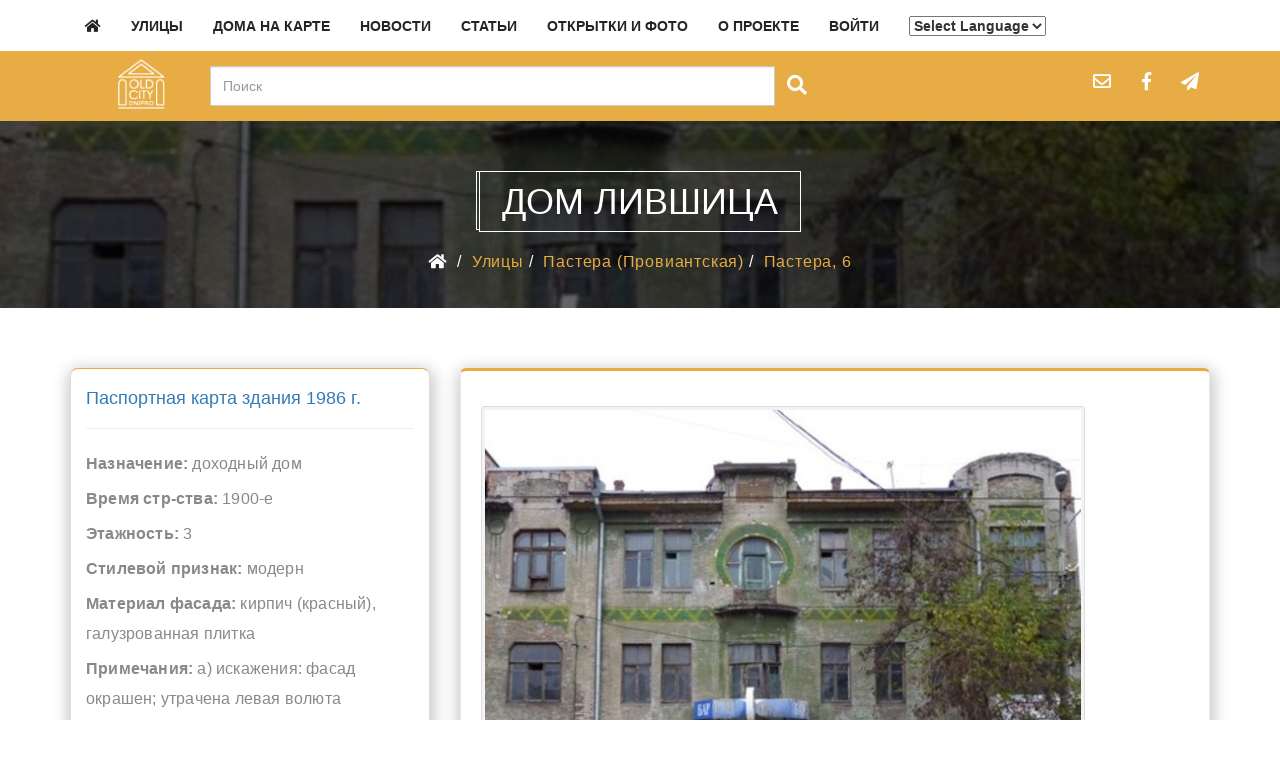

--- FILE ---
content_type: text/html; charset=UTF-8
request_url: https://oldcity.dp.ua/streets/pastera-6.html
body_size: 25808
content:
<!DOCTYPE html>
<html lang="uk">
<head>	
	<meta <meta charset="UTF-8">
	<meta name="viewport" content="width=device-width, initial-scale=1">
	<link rel="shortcut icon" type="image/x-icon" href="/oldcity.ico">
		
<style>	
	body {   
		font-family: Jura, sans-serif!important;			
	}            
</style>

<link rel="stylesheet" href="/assets/js/leaflet/leaflet.css" />
<script src="/assets/js/leaflet/leaflet.js"></script>

<style>
.leaflet-popup-content {width: 200px;}
div.info-popup {margin: 0px; padding: 3px; width: 100%; color: #fff; font-weight: bold; text-align: center;}
</style>

<!-- <script async src="https://pagead2.googlesyndication.com/pagead/js/adsbygoogle.js?client=ca-pub-1351554446128125"
     crossorigin="anonymous"></script> -->


<title>Пастера, 6 &#8211; Архитектура и история Днепра</title>
<link rel='dns-prefetch' href='//cdn.jsdelivr.net' />
<link rel='dns-prefetch' href='//cdnjs.cloudflare.com' />
<link rel='dns-prefetch' href='//use.fontawesome.com' />
<link rel='dns-prefetch' href='//fonts.googleapis.com' />
<link rel='dns-prefetch' href='//s.w.org' />
<link rel="alternate" type="application/rss+xml" title="Архитектура и история Днепра &raquo; стрічка" href="https://oldcity.dp.ua/feed" />
<link rel="alternate" type="application/rss+xml" title="Архитектура и история Днепра &raquo; Канал коментарів" href="https://oldcity.dp.ua/comments/feed" />
<link rel="alternate" type="application/rss+xml" title="Архитектура и история Днепра &raquo; Пастера, 6 Канал коментарів" href="https://oldcity.dp.ua/streets/pastera-6.html/feed" />
		<script type="text/javascript">
			window._wpemojiSettings = {"baseUrl":"https:\/\/s.w.org\/images\/core\/emoji\/12.0.0-1\/72x72\/","ext":".png","svgUrl":"https:\/\/s.w.org\/images\/core\/emoji\/12.0.0-1\/svg\/","svgExt":".svg","source":{"concatemoji":"https:\/\/oldcity.dp.ua\/wp-includes\/js\/wp-emoji-release.min.js?ver=5.3.20"}};
			!function(e,a,t){var n,r,o,i=a.createElement("canvas"),p=i.getContext&&i.getContext("2d");function s(e,t){var a=String.fromCharCode;p.clearRect(0,0,i.width,i.height),p.fillText(a.apply(this,e),0,0);e=i.toDataURL();return p.clearRect(0,0,i.width,i.height),p.fillText(a.apply(this,t),0,0),e===i.toDataURL()}function c(e){var t=a.createElement("script");t.src=e,t.defer=t.type="text/javascript",a.getElementsByTagName("head")[0].appendChild(t)}for(o=Array("flag","emoji"),t.supports={everything:!0,everythingExceptFlag:!0},r=0;r<o.length;r++)t.supports[o[r]]=function(e){if(!p||!p.fillText)return!1;switch(p.textBaseline="top",p.font="600 32px Arial",e){case"flag":return s([127987,65039,8205,9895,65039],[127987,65039,8203,9895,65039])?!1:!s([55356,56826,55356,56819],[55356,56826,8203,55356,56819])&&!s([55356,57332,56128,56423,56128,56418,56128,56421,56128,56430,56128,56423,56128,56447],[55356,57332,8203,56128,56423,8203,56128,56418,8203,56128,56421,8203,56128,56430,8203,56128,56423,8203,56128,56447]);case"emoji":return!s([55357,56424,55356,57342,8205,55358,56605,8205,55357,56424,55356,57340],[55357,56424,55356,57342,8203,55358,56605,8203,55357,56424,55356,57340])}return!1}(o[r]),t.supports.everything=t.supports.everything&&t.supports[o[r]],"flag"!==o[r]&&(t.supports.everythingExceptFlag=t.supports.everythingExceptFlag&&t.supports[o[r]]);t.supports.everythingExceptFlag=t.supports.everythingExceptFlag&&!t.supports.flag,t.DOMReady=!1,t.readyCallback=function(){t.DOMReady=!0},t.supports.everything||(n=function(){t.readyCallback()},a.addEventListener?(a.addEventListener("DOMContentLoaded",n,!1),e.addEventListener("load",n,!1)):(e.attachEvent("onload",n),a.attachEvent("onreadystatechange",function(){"complete"===a.readyState&&t.readyCallback()})),(n=t.source||{}).concatemoji?c(n.concatemoji):n.wpemoji&&n.twemoji&&(c(n.twemoji),c(n.wpemoji)))}(window,document,window._wpemojiSettings);
		</script>
		<style type="text/css">
img.wp-smiley,
img.emoji {
	display: inline !important;
	border: none !important;
	box-shadow: none !important;
	height: 1em !important;
	width: 1em !important;
	margin: 0 .07em !important;
	vertical-align: -0.1em !important;
	background: none !important;
	padding: 0 !important;
}
</style>
	<link rel='stylesheet' id='gtranslate-style-css'  href='https://oldcity.dp.ua/wp-content/plugins/gtranslate/gtranslate-style24.css?ver=5.3.20' type='text/css' media='all' />
<link rel='stylesheet' id='wp-block-library-css'  href='https://oldcity.dp.ua/wp-includes/css/dist/block-library/style.min.css?ver=5.3.20' type='text/css' media='all' />
<link rel='stylesheet' id='easy-swipebox-css'  href='https://oldcity.dp.ua/wp-content/plugins/easy-swipebox/public/css/swipebox.min.css?ver=1.1.0' type='text/css' media='all' />
<link rel='stylesheet' id='rgg-swipebox-css'  href='https://oldcity.dp.ua/wp-content/plugins/responsive-gallery-grid/lib/swipebox/css/swipebox.min.css?ver=2.3.5' type='text/css' media='all' />
<link rel='stylesheet' id='rgg-simplelightbox-css'  href='https://oldcity.dp.ua/wp-content/plugins/responsive-gallery-grid/lib/simplelightbox/simplelightbox.min.css?ver=2.3.5' type='text/css' media='all' />
<link rel='stylesheet' id='slickstyle-css'  href='//cdnjs.cloudflare.com/ajax/libs/slick-carousel/1.9.0/slick.min.css?ver=2.3.5' type='text/css' media='all' />
<link rel='stylesheet' id='slick-theme-css'  href='https://oldcity.dp.ua/wp-content/plugins/responsive-gallery-grid/lib/slick/slick-theme.css?ver=2.3.5' type='text/css' media='all' />
<link rel='stylesheet' id='rgg-style-css'  href='https://oldcity.dp.ua/wp-content/plugins/responsive-gallery-grid/css/style.css?ver=2.3.5' type='text/css' media='all' />
<link rel='stylesheet' id='twenty20-style-css'  href='https://oldcity.dp.ua/wp-content/plugins/twenty20/assets/css/twenty20.css?ver=1.5.6' type='text/css' media='all' />
<link rel='stylesheet' id='symple_shortcode_styles-css'  href='https://oldcity.dp.ua/wp-content/plugins/symple-shortcodes/includes/css/symple_shortcodes_styles.css?ver=5.3.20' type='text/css' media='all' />
<link rel='stylesheet' id='symple_shortcodes_font_awesome-css'  href='https://oldcity.dp.ua/wp-content/plugins/symple-shortcodes/includes/css/font-awesome.min.css.css?ver=5.3.20' type='text/css' media='all' />
<link rel='stylesheet' id='yada-wiki-css'  href='https://oldcity.dp.ua/wp-content/plugins/yada-wiki/inc/../css/yadawiki.css?ver=5.3.20' type='text/css' media='all' />
<link rel='stylesheet' id='animate-css'  href='https://oldcity.dp.ua/wp-content/plugins/wp-quiz/assets/frontend/css/animate.css?ver=3.6.0' type='text/css' media='all' />
<link rel='stylesheet' id='wp-quiz-css'  href='https://oldcity.dp.ua/wp-content/plugins/wp-quiz/assets/frontend/css/wp-quiz.css?ver=2.0.6' type='text/css' media='all' />
<link rel='stylesheet' id='xoo-el-style-css'  href='https://oldcity.dp.ua/wp-content/plugins/easy-login-woocommerce/assets/css/xoo-el-style.css?ver=2.1' type='text/css' media='all' />
<style id='xoo-el-style-inline-css' type='text/css'>

	.xoo-el-form-container button.btn.button.xoo-el-action-btn{
		background-color: #000000;
		color: #ffffff;
		font-weight: 600;
		font-size: 15px;
		height: 40px;
	}

.xoo-el-inmodal{
	max-width: 800px;
	max-height: 600px;
}
.xoo-el-sidebar{
	background-image: url(https://oldcity.dp.ua/wp-content/plugins/easy-login-woocommerce/assets/images/popup-sidebar.jpg);
	min-width: 40%;
}
.xoo-el-main, .xoo-el-main a , .xoo-el-main label{
	color: #000000;
}
.xoo-el-srcont{
	background-color: #ffffff;
}
.xoo-el-form-container ul.xoo-el-tabs li.xoo-el-active {
	background-color: #000000;
	color: #ffffff;
}
.xoo-el-form-container ul.xoo-el-tabs li{
	background-color: #eeeeee;
	color: #000000;
}
.xoo-el-main{
	padding: 40px 30px;
}

.xoo-el-form-container button.xoo-el-action-btn:not(.button){
    font-weight: 600;
    font-size: 15px;
}



	.xoo-el-modal:before {
	    content: '';
	    display: inline-block;
	    height: 100%;
	    vertical-align: middle;
	    margin-right: -0.25em;
	}




</style>
<link rel='stylesheet' id='xoo-el-fonts-css'  href='https://oldcity.dp.ua/wp-content/plugins/easy-login-woocommerce/assets/css/xoo-el-fonts.css?ver=2.1' type='text/css' media='all' />
<link rel='stylesheet' id='xoo-aff-style-css'  href='https://oldcity.dp.ua/wp-content/plugins/easy-login-woocommerce/xoo-form-fields-fw/assets/css/xoo-aff-style.css?ver=1.1' type='text/css' media='all' />
<style id='xoo-aff-style-inline-css' type='text/css'>

.xoo-aff-input-group .xoo-aff-input-icon{
	background-color:  #eee;
	color:  #555;
	max-width: 40px;
	min-width: 40px;
	border: 1px solid  #ccc;
	border-right: 0;
	font-size: 14px;
}
.xoo-aff-group{
	margin-bottom: 30px;
}

.xoo-aff-group input[type="text"], .xoo-aff-group input[type="password"], .xoo-aff-group input[type="email"], .xoo-aff-group input[type="number"], .xoo-aff-group select, .xoo-aff-group select + .select2{
	background-color: #fff;
	color: #777;
}

.xoo-aff-group input[type="text"]::placeholder, .xoo-aff-group input[type="password"]::placeholder, .xoo-aff-group input[type="email"]::placeholder, .xoo-aff-group input[type="number"]::placeholder, .xoo-aff-group select::placeholder{
	color: #777;
	opacity: 0.7;
}

.xoo-aff-group input[type="text"]:focus, .xoo-aff-group input[type="password"]:focus, .xoo-aff-group input[type="email"]:focus, .xoo-aff-group input[type="number"]:focus, .xoo-aff-group select:focus, .xoo-aff-group select + .select2:focus{
	background-color: #ededed;
	color: #000;
}



	.xoo-aff-group input[type="text"], .xoo-aff-group input[type="password"], .xoo-aff-group input[type="email"], .xoo-aff-group input[type="number"], .xoo-aff-group select{
		border-bottom-left-radius: 0;
		border-top-left-radius: 0;
	}


</style>
<link rel='stylesheet' id='xoo-aff-font-awesome5-css'  href='https://use.fontawesome.com/releases/v5.5.0/css/all.css?ver=5.3.20' type='text/css' media='all' />
<link rel='stylesheet' id='select2-css'  href='https://cdn.jsdelivr.net/npm/select2@4.1.0-beta.1/dist/css/select2.min.css?ver=5.3.20' type='text/css' media='all' />
<link rel='stylesheet' id='hotel-galaxy-style-css'  href='https://oldcity.dp.ua/wp-content/themes/hotel-galaxy/style.css?ver=5.3.20' type='text/css' media='all' />
<link rel='stylesheet' id='hotel-galaxy-bootstrap-css-css'  href='https://oldcity.dp.ua/wp-content/themes/hotel-galaxy/css/bootstrap.css?ver=5.3.20' type='text/css' media='all' />
<link rel='stylesheet' id='hotel-galaxy-media-responsive-css-css'  href='https://oldcity.dp.ua/wp-content/themes/hotel-galaxy/css/media-responsive.css?ver=5.3.20' type='text/css' media='all' />
<link rel='stylesheet' id='hotel-galaxy-animations-min-css-css'  href='https://oldcity.dp.ua/wp-content/themes/hotel-galaxy/css/animations.css?ver=5.3.20' type='text/css' media='all' />
<link rel='stylesheet' id='hotel-galaxy-fonts-css-css'  href='https://oldcity.dp.ua/wp-content/themes/hotel-galaxy/css/fonts/fonts.css?ver=5.3.20' type='text/css' media='all' />
<link rel='stylesheet' id='hotel-galaxy-font-awesome-min-css-css'  href='https://oldcity.dp.ua/wp-content/themes/hotel-galaxy/css/fontawesome-free-5.2.0-web/css/all.css?ver=5.3.20' type='text/css' media='all' />
<link rel='stylesheet' id='hotel-galaxy-fonts-css'  href='https://fonts.googleapis.com/css?family=Open+Sans%3A400%2C700%2C900%2C400italic%2C700italic%2C900italic%7CRoboto%3A400%2C500%2C700%2C900%2C400italic%2C700italic%2C900italic&#038;subset=latin%2Clatin-ext' type='text/css' media='all' />
<link rel='stylesheet' id='hotel-google-font-css'  href='https://fonts.googleapis.com/css?family=Montserrat%3A100%2C200%2C300%2C400%2C500%2C600%2C700%2C800%2C900%2Citalic&#038;ver=5.3.20' type='text/css' media='all' />
<link rel='stylesheet' id='dco-comment-attachment-css'  href='https://oldcity.dp.ua/wp-content/plugins/dco-comment-attachment/assets/dco-comment-attachment.css?ver=2.1.0' type='text/css' media='all' />
<link rel='stylesheet' id='wp-pagenavi-css'  href='https://oldcity.dp.ua/wp-content/plugins/wp-pagenavi/pagenavi-css.css?ver=2.70' type='text/css' media='all' />
<script type='text/javascript' src='https://oldcity.dp.ua/wp-includes/js/jquery/jquery.js?ver=1.12.4-wp'></script>
<script type='text/javascript' src='https://oldcity.dp.ua/wp-includes/js/jquery/jquery-migrate.min.js?ver=1.4.1'></script>
<script type='text/javascript' src='https://oldcity.dp.ua/wp-content/themes/hotel-galaxy/js/bootstrap.js?ver=5.3.20'></script>
<script type='text/javascript' src='https://oldcity.dp.ua/wp-content/themes/hotel-galaxy/js/custom.js?ver=5.3.20'></script>
<script type='text/javascript' src='https://oldcity.dp.ua/wp-content/themes/hotel-galaxy/js/animations.min.js?ver=5.3.20'></script>
<link rel='https://api.w.org/' href='https://oldcity.dp.ua/wp-json/' />
<link rel="EditURI" type="application/rsd+xml" title="RSD" href="https://oldcity.dp.ua/xmlrpc.php?rsd" />
<link rel="wlwmanifest" type="application/wlwmanifest+xml" href="https://oldcity.dp.ua/wp-includes/wlwmanifest.xml" /> 
<link rel='prev' title='В Днепропетровске снесли старинный дом' href='https://oldcity.dp.ua/news/v-dnepropetrovske-snesli-starinnyj-dom.html' />
<link rel='next' title='В Днепропетровске сузят улицу Гоголя' href='https://oldcity.dp.ua/news/v-dnepropetrovske-suzyat-ulicu-gogolya.html' />
<meta name="generator" content="WordPress 5.3.20" />
<link rel="canonical" href="https://oldcity.dp.ua/streets/pastera-6.html" />
<link rel='shortlink' href='https://oldcity.dp.ua/?p=3297' />
<link rel="alternate" type="application/json+oembed" href="https://oldcity.dp.ua/wp-json/oembed/1.0/embed?url=https%3A%2F%2Foldcity.dp.ua%2Fstreets%2Fpastera-6.html" />
<link rel="alternate" type="text/xml+oembed" href="https://oldcity.dp.ua/wp-json/oembed/1.0/embed?url=https%3A%2F%2Foldcity.dp.ua%2Fstreets%2Fpastera-6.html&#038;format=xml" />
<style type="text/css">.recentcomments a{display:inline !important;padding:0 !important;margin:0 !important;}</style>	<style type="text/css">
		
	</style>
	</head>
<body class="post-template-default single single-post postid-3297 single-format-standard wp-custom-logo">
	<div class="wrapper"> 
		<!------Header Section-------->
		<section class="header-section" role="header">
			<nav class="navbar navbar-default header_bg ">
				<div class="container">
					<div class="row">
						<!-- Brand and toggle get grouped for better mobile display -->
						<div class="col-sm-3 navbar-header">
							<button type="button" class="navbar-toggle collapsed" data-toggle="collapse" data-target="#bs-example-navbar-collapse-1" style="z-index: 999999;">
								<span class="sr-only">Toggle navigation</span>
								<span class="icon-bar"></span>
								<span class="icon-bar"></span>
								<span class="icon-bar"></span>
							</button>
							<!--<div style="text-align: right;">		
								<a href="https://oldcity.dp.ua/">
																			<img src="https://oldcity.dp.ua/wp-content/uploads/2020/04/cropped-oldcity-logo-2020.jpg" style="height: 50px;">
																	</a>
						</div>  -->
					</div>
					<div class="collapse navbar-collapse" id="bs-example-navbar-collapse-1">
						<div class="menu-menu-1-container"><ul id="menu-menu-1" class="nav navbar-nav"><li id="menu-item-9997" class="menu-item menu-item-type-post_type menu-item-object-page menu-item-home menu-item-9997"><a href="https://oldcity.dp.ua/"><i class="fas fa-home"></i></a></li>
<li id="menu-item-6133" class="menu-item menu-item-type-taxonomy menu-item-object-category current-post-ancestor current-menu-parent current-post-parent menu-item-6133"><a href="https://oldcity.dp.ua/category/streets">Улицы</a></li>
<li id="menu-item-6135" class="menu-item menu-item-type-custom menu-item-object-custom menu-item-6135"><a href="https://oldcity.dp.ua/map">Дома на карте</a></li>
<li id="menu-item-6134" class="menu-item menu-item-type-taxonomy menu-item-object-category menu-item-6134"><a href="https://oldcity.dp.ua/category/news">Новости</a></li>
<li id="menu-item-11892" class="menu-item menu-item-type-taxonomy menu-item-object-category menu-item-11892"><a href="https://oldcity.dp.ua/category/articles">Статьи</a></li>
<li id="menu-item-6136" class="menu-item menu-item-type-taxonomy menu-item-object-category menu-item-6136"><a href="https://oldcity.dp.ua/category/photo">Открытки и фото</a></li>
<li id="menu-item-11861" class="menu-item menu-item-type-post_type menu-item-object-page menu-item-11861"><a href="https://oldcity.dp.ua/o-proekte">О проекте</a></li>
<li id="menu-item-16009" class="xoo-el-login-tgr menu-item menu-item-type-custom menu-item-object-custom menu-item-16009"><a>Войти</a></li>
<li style="position:relative;" class="menu-item menu-item-gtranslate"><!-- GTranslate: https://gtranslate.io/ -->
 <select onchange="doGTranslate(this);" class="notranslate" id="gtranslate_selector" aria-label="Website Language Selector"><option value="">Select Language</option><option value="ru|uk">Ukrainian</option><option value="ru|en">English</option><option value="ru|fr">French</option><option value="ru|de">German</option><option value="ru|it">Italian</option><option value="ru|ru">Russian</option><option value="ru|es">Spanish</option></select><style type="text/css">
#goog-gt-tt {display:none !important;}
.goog-te-banner-frame {display:none !important;}
.goog-te-menu-value:hover {text-decoration:none !important;}
.goog-text-highlight {background-color:transparent !important;box-shadow:none !important;}
body {top:0 !important;}
#google_translate_element2 {display:none!important;}
</style>

<div id="google_translate_element2"></div>
<script type="text/javascript">
function googleTranslateElementInit2() {new google.translate.TranslateElement({pageLanguage: 'ru',autoDisplay: false}, 'google_translate_element2');}
</script><script type="text/javascript" src="//translate.google.com/translate_a/element.js?cb=googleTranslateElementInit2"></script>


<script type="text/javascript">
function GTranslateGetCurrentLang() {var keyValue = document['cookie'].match('(^|;) ?googtrans=([^;]*)(;|$)');return keyValue ? keyValue[2].split('/')[2] : null;}
function GTranslateFireEvent(element,event){try{if(document.createEventObject){var evt=document.createEventObject();element.fireEvent('on'+event,evt)}else{var evt=document.createEvent('HTMLEvents');evt.initEvent(event,true,true);element.dispatchEvent(evt)}}catch(e){}}
function doGTranslate(lang_pair){if(lang_pair.value)lang_pair=lang_pair.value;if(lang_pair=='')return;var lang=lang_pair.split('|')[1];if(GTranslateGetCurrentLang() == null && lang == lang_pair.split('|')[0])return;var teCombo;var sel=document.getElementsByTagName('select');for(var i=0;i<sel.length;i++)if(/goog-te-combo/.test(sel[i].className)){teCombo=sel[i];break;}if(document.getElementById('google_translate_element2')==null||document.getElementById('google_translate_element2').innerHTML.length==0||teCombo.length==0||teCombo.innerHTML.length==0){setTimeout(function(){doGTranslate(lang_pair)},500)}else{teCombo.value=lang;GTranslateFireEvent(teCombo,'change');GTranslateFireEvent(teCombo,'change')}}
</script>
</li></ul></div> 	

					</div>
				</div>
			</div>
		</nav>

		<div class="header-bottom">
			<div class="container">
				<div class="row" style="height:35px;">
					<div class="col-12 col-sm-6 col-md-8">			
					  
					  <ul class="header-social-icon pull-right animate zoomIn">
					    <li>	
					      <a href="/" style="float: left; margin-right: 40px; width: 55px !important; height: 41px !important;"><img src="https://oldcity.dp.ua/wp-content/themes/hotel-galaxy/images/oldcity.png" height="50" alt="" style="margin-left: -2px; margin-top: -7px; "/></a>
						   <form method="get" id="searchform" action="https://oldcity.dp.ua/"> 
 	<div class="sb-widget-inner">
 		<div class="form-group input-group">
 			<input type="text"  name="s" id="s" class="form-control form-widget" placeholder="Поиск " />
 			<span class="input-group-btn">
 				<button class="btn btn-default form-widget button-search" id="basic-addon2" type="submit"><i class="fa fa-search"></i></button>
 			</span>
 		</div>
 	</div>
 </form> 					    </li>
					  </ul>
					</div>	
					<div class="col-6 col-md-4">
						<!--<ul class="contact-top animate fadeInLeft" style="padding:0;">
																				</ul>-->

						<!-- Actual: -->
						<ul class="header-social-icon" style='text-align: right'>
   							<li><a href="mailto:vadim.zhuk@gmail.com" class="facebook" title="vadim.zhuk@gmail.com"><i class="far fa-envelope"></i></a></li>
							<li><a href="https://www.facebook.com/oldcitydpua/" target="" class="facebook" ><i class="fab fa-facebook-f"></i></a></li>							<li><a href="https://t.me/oldcity_dp_ua" target="" class="facebook" ><i class="fas fa-paper-plane"></i></a></li>
																					<!-- <li><a href="#login" data-toggle="tooltip" title="Войти"><i class="fas fa-user">&nbsp;&nbsp;<span style="font-family: Arial; font-weight: normal;">Вход</span></i></a></li> -->

						</ul>
					</div>

				</div>	
			</div>	
		</div>	 
	</section>
	<!-----/Header Section-------->
	<div class="clearfix"></div>				
    <style type="text/css">
    .page-title-section {
        background: url(http://oldcity.dp.ua/wp-content/uploads/2015/02/0007_bckgr2.jpg) no-repeat fixed 0 0 / cover rgba(0, 0, 0, 0);
    }
    </style>
    <!-- Page Heading Collout -->
                         
<div class="page-title-section" style="background: url(https://oldcity.dp.ua/wp-content/uploads/2013/04/1yRRdDJlWj8.jpg) no-repeat fixed 0px -300px / cover rgba(0, 0, 0, 0);">		
	<div class="overlay">
		<div class="container">
			<div class="row" id="trapezoid">
				<div class="col-md-12 text-center pageinfo page-title-align-center">
					<h1 class="pagetitle white animate" data-anim-type="fadeInLeft">дом Лившица</h1>
					<ul class="top-breadcrumb animate" data-anim-type="fadeInRight">
						<li><a href="https://oldcity.dp.ua"><i class="fa fa-home" aria-hidden="true"></i></a></li> <li class="active"> <a href="/streets">Улицы</a> <li class="active"> <a href="/pastera-proviantskaya">Пастера (Провиантская)</a> <li class="active"><a href="https://oldcity.dp.ua/?post_type=post&#038;p=3297">Пастера, 6</a></li>					</ul>                    
				</div>
			</div>
		</div>	
	</div>
</div>
<!-- /Page Heading Collout -->
<div class="clearfix"></div><section class="single-post-section">
	<div class="container">
		<div class="row">
			<!-------Blog Right Sidebar-------------------->
			<!--Right Sidebar-->
<div class="col-md-4"> 
<div class="sidebar-widget animate" data-anim-type="fadeInUp" data-anim-delay="200"><div style="max-width: 1024px; padding: 15px; margin-bottom: 10px;"><h4 style="margin-top: 5px; margin-bottom: 5px;"><a href="https://oldcity.dp.ua/articles/metodologiya-ucheta.html">Паспортная карта здания 1986 г.</a></h4><hr><p style="margin-bottom: 5px;"><b>Назначение:</b> доходный дом</p><p style="margin-bottom: 5px;"><b>Время стр-ства:</b> 1900-е</p><p style="margin-bottom: 5px;"><b>Этажность:</b> 3</p><p style="margin-bottom: 5px;"><b>Стилевой признак:</b> модерн</p><p style="margin-bottom: 5px;"><b>Материал фасада:</b> кирпич (красный), галузрованная плитка</p><p style="margin-bottom: 5px;"><b>Примечания:</b> а) искажения: фасад окрашен; утрачена левая волюта завершения; изменено ограждение балкона;
б) сохранность лестничного ограждения и керамического пола лестничной клетки;</p></div></div>  
       	<div class="sidebar-widget animate" data-anim-type="fadeInUp" data-anim-delay="200">
          <div style="max-width: 1024px; padding: 15px; margin-bottom: 10px;">
          <h4 style="margin-top: 5px; margin-bottom: 5px;">Данные на 1915 год:</h4><hr>
          <p><strong>Адрес:</strong> Провиантская, 6</p>
               <hr>
         <p><strong>Список жильцов <i class="fa fa-question-circle" aria-hidden="true" title="Список плательщиков квартирного налога"></i></strong></p>
            <p>Либман Б. И. </p><p>Процикова Е. К. </p>
       
          </div>
       	</div>
      
	    	<div class="sidebar-widget animate" data-anim-type="fadeInUp" data-anim-delay="200">
	    	    <div id="map" style="width: 100%; height: 250px; border: 1px solid grey;"></div>
				<script type="text/javascript">

    				jQuery(function() {
                    	var map = L.map('map').setView([48.47573721, 35.02076840], 14);
                        L.tileLayer('https://{s}.tile.openstreetmap.org/{z}/{x}/{y}.png', {
                            attribution: '&copy; <a href="https://www.openstreetmap.org/copyright">OpenStreetMap</a> contributors'
                        }).addTo(map);

                        var attr = {};
                        L.circleMarker([48.47573721, 35.02076840], { 'stroke': false, 'color': 'blue', 	'fillOpacity': '0.7'})
                          .addTo(map);
    				});
            	</script>
	    	</div>
    
              	<div class="sidebar-widget animate" data-anim-type="fadeInUp" data-anim-delay="200">
       <div style="max-width: 1024px; padding: 15px; margin-bottom: 10px;">
         <h4 style="margin-top: 5px; margin-bottom: 5px;">Добавьте фотографию этого дома:</h4>
         <div style="text-align: center; padding: 15px;" class=""><a class="btn btn-primary xoo-el-login-tgr">Авторизируйтесь</a> чтобы добавить фото</div>
       </div>
      </div>

      
</div>

	
			<!-------End Blog Right Sidebar------>	

			<!----Single Post Content-------->
			<div class="col-md-8">
				<div class="blog-detail">
					<div class="blog-area animate" data-anim-type="fadeInUp" data-anim-delay="400">
	<div id="post-3297" class="post-3297 post type-post status-publish format-standard has-post-thumbnail hentry category-pastera-proviantskaya category-streets tag-49 tag-destroyed tag-modern">
		<div class="">
			<div class="home-room-img">
			  <!--<h1 class="heading">fff</h1>-->
				<img width="604" height="474" src="https://oldcity.dp.ua/wp-content/uploads/2013/04/1yRRdDJlWj8.jpg" class="img-responsive wp-post-image" alt="" srcset="https://oldcity.dp.ua/wp-content/uploads/2013/04/1yRRdDJlWj8.jpg 604w, https://oldcity.dp.ua/wp-content/uploads/2013/04/1yRRdDJlWj8-295x231.jpg 295w, https://oldcity.dp.ua/wp-content/uploads/2013/04/1yRRdDJlWj8-600x470.jpg 600w" sizes="(max-width: 604px) 100vw, 604px" />				<div class="showcase-inner">
					<div class="showcase-icons">
						<a href="https://oldcity.dp.ua/streets/pastera-6.html" class="gallery-icon"><i class="fa fa-plus"></i></a>
					</div>
				</div>
			</div>
		</div>
		<span class="post-tag"  style=" white-space: nowrap;" ><a href="https://oldcity.dp.ua/tag/1910" title="Смотреть все объекты с меткой 1910" >построено в 1910-х</a></span> <span class="post-tag"  style=" white-space: nowrap;" ><a href="https://oldcity.dp.ua/tag/destroyed" title="Смотреть все объекты с меткой destroyed" >не существует или полностью перестроено</a></span> <span class="post-tag"  style=" white-space: nowrap;" ><a href="https://oldcity.dp.ua/tag/modern" title="Смотреть все объекты с меткой modern" >модерн</a></span> <hr>
<h4 style="text-align: center; color: red;">Уничтожен и более не сущестует</h4><div class="row subheader-table" ><div class="col-sm-12" style="text-transform: uppercase; font-weight: bold;"> доходный дом</div><div class="col-sm-4"><b>Время постройки:</b></div><div class="col-sm-8"> 1900-е</div><div class="col-sm-4"><b>Стилевой признак:</b></div><div class="col-sm-8"> модерн</div><div class="col-sm-4"><b>материал фасада:</b></div><div class="col-sm-8"> кирпич (красный), галузрованная плитка</div><div class="col-sm-4"><b>Этажность:</b></div><div class="col-sm-8"> 3</div></div>
 	<div class="single-post-content">
        <p>&nbsp;</p>
<p><img class="size-large wp-image-3298" title="1yRRdDJlWj8" src="http://oldcity.dp.ua/wp-content/uploads/2013/04/1yRRdDJlWj8-600x470.jpg" alt="" width="600" height="470" srcset="https://oldcity.dp.ua/wp-content/uploads/2013/04/1yRRdDJlWj8-600x470.jpg 600w, https://oldcity.dp.ua/wp-content/uploads/2013/04/1yRRdDJlWj8-295x231.jpg 295w, https://oldcity.dp.ua/wp-content/uploads/2013/04/1yRRdDJlWj8.jpg 604w" sizes="(max-width: 600px) 100vw, 600px" /></p>
<p><a href="https://oldcity.dp.ua/wp-content/uploads/2013/04/75843_original.jpg"><img class="alignnone size-large wp-image-13465" src="https://oldcity.dp.ua/wp-content/uploads/2013/04/75843_original-600x449.jpg" alt="" width="600" height="449" srcset="https://oldcity.dp.ua/wp-content/uploads/2013/04/75843_original-600x449.jpg 600w, https://oldcity.dp.ua/wp-content/uploads/2013/04/75843_original-295x221.jpg 295w, https://oldcity.dp.ua/wp-content/uploads/2013/04/75843_original-768x574.jpg 768w, https://oldcity.dp.ua/wp-content/uploads/2013/04/75843_original-360x270.jpg 360w, https://oldcity.dp.ua/wp-content/uploads/2013/04/75843_original.jpg 800w" sizes="(max-width: 600px) 100vw, 600px" /></a></p>
<p><span id="more-3297"></span></p>
<p>На 1906г. домовладение по Провиантской, 6 уже значится за наследниками купцу ІІ-й гильдии Якова Пинхусовича Лившица, и только к концу 1910-х гг. у него вновь появляется один владелец — Беньямин Яковлевич Лившиц. Именно он в 1910 г. и строит на участке новый доходный дом. Трёхэтажное здание было решено в модном тогда стиле модерн, в его специфической екатеринославской трактовке, которую отличали выразительность объемных решений и отсутствие излишней пышности.</p>
<p><img class="alignnone size-large wp-image-3302" title="Пастера, 6. Дом Лившица" src="http://oldcity.dp.ua/wp-content/uploads/2013/04/KE8UuyL7eUQ-600x400.jpg" alt="" width="600" height="400" srcset="https://oldcity.dp.ua/wp-content/uploads/2013/04/KE8UuyL7eUQ-600x400.jpg 600w, https://oldcity.dp.ua/wp-content/uploads/2013/04/KE8UuyL7eUQ-295x196.jpg 295w, https://oldcity.dp.ua/wp-content/uploads/2013/04/KE8UuyL7eUQ.jpg 604w" sizes="(max-width: 600px) 100vw, 600px" /></p>
<p>На протяжении 1910-х гг. в доме Лившица по Провиантской работало несколько приличных торговых заведений: Н. Фиалкова, наследников Н.М. Либермана, М.И. Литвинова, Г.И. Брикер. Не пустовали и квартиры второго и третьего этажей, хотя жильцы их, кроме одного, практически неизвестны. Студент Женевского университета Абрам Рувимович Палей поселился в квартире №2 в 1915г., после того, как из-за войны вынужден был прервать обучение.</p>
<figure id="attachment_3301" aria-describedby="caption-attachment-3301" style="width: 600px" class="wp-caption alignnone"><img class="size-large wp-image-3301" title="Пастера, 6" src="http://oldcity.dp.ua/wp-content/uploads/2013/04/JrzS2dZH5vc-600x457.jpg" alt="" width="600" height="457" srcset="https://oldcity.dp.ua/wp-content/uploads/2013/04/JrzS2dZH5vc-600x457.jpg 600w, https://oldcity.dp.ua/wp-content/uploads/2013/04/JrzS2dZH5vc-295x225.jpg 295w, https://oldcity.dp.ua/wp-content/uploads/2013/04/JrzS2dZH5vc.jpg 604w" sizes="(max-width: 600px) 100vw, 600px" /><figcaption id="caption-attachment-3301" class="wp-caption-text">фото kp.ru</figcaption></figure>
<p>В ночь со 2-го на 3-е апреля 2013-го года дом был частично разрушен</p>
<figure id="attachment_3300" aria-describedby="caption-attachment-3300" style="width: 427px" class="wp-caption alignnone"><img class="size-full wp-image-3300" title="Пастера, 6" src="http://oldcity.dp.ua/wp-content/uploads/2013/04/GNxbGc80RuQ.jpg" alt="" width="427" height="600" srcset="https://oldcity.dp.ua/wp-content/uploads/2013/04/GNxbGc80RuQ.jpg 427w, https://oldcity.dp.ua/wp-content/uploads/2013/04/GNxbGc80RuQ-295x414.jpg 295w" sizes="(max-width: 427px) 100vw, 427px" /><figcaption id="caption-attachment-3300" class="wp-caption-text">фото kp.ru</figcaption></figure>
<figure id="attachment_3299" aria-describedby="caption-attachment-3299" style="width: 600px" class="wp-caption alignnone"><img class="size-large wp-image-3299" title="aC5Cn48oPgo" src="http://oldcity.dp.ua/wp-content/uploads/2013/04/aC5Cn48oPgo-600x400.jpg" alt="" width="600" height="400" srcset="https://oldcity.dp.ua/wp-content/uploads/2013/04/aC5Cn48oPgo-600x400.jpg 600w, https://oldcity.dp.ua/wp-content/uploads/2013/04/aC5Cn48oPgo-295x196.jpg 295w, https://oldcity.dp.ua/wp-content/uploads/2013/04/aC5Cn48oPgo.jpg 604w" sizes="(max-width: 600px) 100vw, 600px" /><figcaption id="caption-attachment-3299" class="wp-caption-text">фото kp.ru</figcaption></figure>
<p>В июле 2013 года дома уже не существовало, полностью снесен.</p>
<p><a href="http://www.realnest.com.ua.">www.realnest.com.ua</a></p>
		<hr>
<div class="rgg-container" data-rgg-id="1">    <div class="rgg-imagegrid captions-title captions-effect-none " data-rgg-id="1">
                    <a href="https://oldcity.dp.ua/wp-content/uploads/2013/04/1yRRdDJlWj8-600x470.jpg" data-rel="rgg" rel="rgg" title="фото kp.ru" class="rgg-disabled size-full rgg-img" data-src="https://oldcity.dp.ua/wp-content/uploads/2013/04/1yRRdDJlWj8.jpg" data-ratio="1.2742616033755" data-height="474" data-width="604" aria-label="">
                            </a>
                    <a href="https://oldcity.dp.ua/wp-content/uploads/2013/04/aC5Cn48oPgo-600x400.jpg" data-rel="rgg" rel="rgg" title="фото kp.ru" class="rgg-disabled size-full rgg-img" data-src="https://oldcity.dp.ua/wp-content/uploads/2013/04/aC5Cn48oPgo.jpg" data-ratio="1.4987593052109" data-height="403" data-width="604" aria-label="">
                            </a>
                    <a href="https://oldcity.dp.ua/wp-content/uploads/2013/04/GNxbGc80RuQ.jpg" data-rel="rgg" rel="rgg" title="фото kp.ru" class="rgg-disabled size-full rgg-img" data-src="https://oldcity.dp.ua/wp-content/uploads/2013/04/GNxbGc80RuQ.jpg" data-ratio="0.71166666666667" data-height="600" data-width="427" aria-label="">
                            </a>
                    <a href="https://oldcity.dp.ua/wp-content/uploads/2013/04/JrzS2dZH5vc-600x457.jpg" data-rel="rgg" rel="rgg" title="фото kp.ru" class="rgg-disabled size-full rgg-img" data-src="https://oldcity.dp.ua/wp-content/uploads/2013/04/JrzS2dZH5vc.jpg" data-ratio="1.3101952277657" data-height="461" data-width="604" aria-label="">
                            </a>
                    <a href="https://oldcity.dp.ua/wp-content/uploads/2013/04/KE8UuyL7eUQ-600x400.jpg" data-rel="rgg" rel="rgg" title="" class="rgg-disabled size-full rgg-img" data-src="https://oldcity.dp.ua/wp-content/uploads/2013/04/KE8UuyL7eUQ.jpg" data-ratio="1.4987593052109" data-height="403" data-width="604" aria-label="">
                            </a>
                    <a href="https://oldcity.dp.ua/wp-content/uploads/2013/04/75843_original-600x449.jpg" data-rel="rgg" rel="rgg" title="" class="rgg-disabled size-full rgg-img" data-src="https://oldcity.dp.ua/wp-content/uploads/2013/04/75843_original.jpg" data-ratio="1.3377926421405" data-height="598" data-width="800" aria-label="">
                            </a>
            </div>
</div>		
        
 	</div>
					
		<div class ="clearfix"></div>
	</div>	
</div>
		<div class="post-navigation clearfix animate" data-anim-type="zoomIn" data-anim-delay="800">
			
	<nav class="navigation post-navigation" role="navigation" aria-label="Записи">
		<h2 class="screen-reader-text">Навігація записів</h2>
		<div class="nav-links"><div class="nav-previous"><a href="https://oldcity.dp.ua/streets/sadovaya/serova-16.html" rel="prev"><div class="col-md-6"><div class="prev-post">Предыдущий<i class="fas fa-long-arrow-alt-left"></i><h5>Серова, 16</h5></div></a></div><div class="nav-next"><a href="https://oldcity.dp.ua/streets/klary-cetkin-5.html" rel="next"><div class="col-md-6"><div class="next-post">Следующий<i class="fas fa-long-arrow-alt-right"></i><h5>Клары Цеткин, 5</h5></div></a></div></div>
	</nav>			</div>
			<!-----Author Section-------------->	
	<!-----Comment section------------------>	   
	
	<!-------Comment Form Section---------->

	<div class="comment-form animate" data-anim-type="fadeInUp" data-anim-delay="800">
			<div id="respond" class="comment-respond">
		<h3 id="reply-title" class="comment-reply-title"><h2>Комментировать</h2><p>Ваш емейл не будет опубликован. Обязательные поля обозначены *</p> <small><a rel="nofollow" id="cancel-comment-reply-link" href="/streets/pastera-6.html#respond" style="display:none;">Скасувати відповідь</a></small></h3><form action="https://oldcity.dp.ua/wp-comments-post.php" method="post" id="commentform" class="form-inline"><textarea id="comment" name="comment" placeholder="Введите комментарий" rows="6"></textarea><div class="row"><div class="col-md-6"><input type="text" name="author" class="form-control" id="author" placeholder="Ваше имя *">
			</div>
<div class="col-md-6"><input type="text" name="email" class="form-control" id="email"  placeholder="Ваш Email *">
			</div></div>
<p class="comment-form-cookies-consent"><input id="wp-comment-cookies-consent" name="wp-comment-cookies-consent" type="checkbox" value="yes" /> <label for="wp-comment-cookies-consent">Зберегти моє ім'я, e-mail, та адресу сайту в цьому браузері для моїх подальших коментарів.</label></p>
		<p class="comment-form-attachment">
							<input class="comment-form-attachment__input" id="attachment" name="attachment" type="file" />
						</p>
		<p class="form-submit"><input name="submit" type="submit" id="submit" class="custom-btn book-lg" value="Отправить" /> <input type='hidden' name='comment_post_ID' value='3297' id='comment_post_ID' />
<input type='hidden' name='comment_parent' id='comment_parent' value='0' />
</p></form>	</div><!-- #respond -->
			
	</div>
	
				</div>		
			</div>			
		</div>
	</div>	
</section>
<div class="clearfix"></div>
<!-------Footer-------------------------------->
<div class="footer-top animate" data-anim-type="zoomIn" data-anim-delay="800">
	<div class="container">
		<div class="row">
							<div class="col-md-3 col-sm-6 col-xs-12">				
					<div class="f_top_inner noneborder_1 clearfix">											
						<div class="col-md-9 col-sm-9 col-xs-9">
							<a target="" ><h4></h4></a>
						</div>
						<div class="col-md-3 col-sm-3 col-xs-3">
							<span class="icon"><i class=""></i></span> 
						</div>						
						
					</div>
				</div>
								<div class="col-md-3 col-sm-6 col-xs-12">				
					<div class="f_top_inner noneborder_2 clearfix">											
						<div class="col-md-9 col-sm-9 col-xs-9">
							<a target="" ><h4></h4></a>
						</div>
						<div class="col-md-3 col-sm-3 col-xs-3">
							<span class="icon"><i class=""></i></span> 
						</div>						
						
					</div>
				</div>
								<div class="col-md-3 col-sm-6 col-xs-12">				
					<div class="f_top_inner noneborder_3 clearfix">											
						<div class="col-md-9 col-sm-9 col-xs-9">
							<a target="" ><h4></h4></a>
						</div>
						<div class="col-md-3 col-sm-3 col-xs-3">
							<span class="icon"><i class=""></i></span> 
						</div>						
						
					</div>
				</div>
								<div class="col-md-3 col-sm-6 col-xs-12">				
					<div class="f_top_inner noneborder_4 clearfix">											
						<div class="col-md-9 col-sm-9 col-xs-9">
							<a target="" ><h4></h4></a>
						</div>
						<div class="col-md-3 col-sm-3 col-xs-3">
							<span class="icon"><i class=""></i></span> 
						</div>						
						
					</div>
				</div>
						
		</div>
	</div>
</div>
<div class="clearfix"></div>
<!--------Footer Section---------------->
<section class="footer animate fadeInUp" data-anim-type="fadeInUp" data-anim-delay="800">
	<div class="footer-inner">
		<div class="container">
			<div class="row">
				
				<div class="col-md-3 clearfix"><div class="footer-widget"><h4>Комментарии</h4><ul id="recentcomments"><li class="recentcomments"><span class="comment-author-link">Serg_ant</span> до <a href="https://oldcity.dp.ua/streets/gorkogo-10-14.html/comment-page-1#comment-1635">Горького, 10-14</a></li><li class="recentcomments"><span class="comment-author-link">Serg_ant</span> до <a href="https://oldcity.dp.ua/streets/gorkogo-3.html/comment-page-1#comment-1634">Горького, 3</a></li><li class="recentcomments"><span class="comment-author-link">Serg_ant</span> до <a href="https://oldcity.dp.ua/streets/gorkogo-5.html/comment-page-1#comment-1633">Горького, 5</a></li><li class="recentcomments"><span class="comment-author-link">Serg_ant</span> до <a href="https://oldcity.dp.ua/streets/gorkogo-1.html/comment-page-1#comment-1632">Горького, 1</a></li><li class="recentcomments"><span class="comment-author-link">Serg_ant</span> до <a href="https://oldcity.dp.ua/streets/shmidta-8.html/comment-page-1#comment-1631">Шмидта, 8</a></li><li class="recentcomments"><span class="comment-author-link">Serg_ant</span> до <a href="https://oldcity.dp.ua/streets/shmidta-9-2.html/comment-page-1#comment-1630">Шмидта, 9</a></li><li class="recentcomments"><span class="comment-author-link">Serg_ant</span> до <a href="https://oldcity.dp.ua/streets/kalinina-pr-t-5.html/comment-page-1#comment-1629">Калинина пр-т, 5</a></li></ul></div></div><div class="col-md-3 clearfix"><div class="footer-widget"><h4>Blogroll</h4>
	<ul class='xoxo blogroll'>
<li><a href="http://gorod.dp.ua" title="Городской портал Днепропетровска">Городской портал</a></li>
<li><a href="http://www.ukrainica.org.ua/ukr/">Институт Украиники</a></li>
<li><a href="https://oldmaps.dp.ua/">Интерактивные исторические карты</a></li>
<li><a href="https://web.telegram.org/#/im?p=@excursiondp">Экскурсии А.А. Мухина</a></li>
<li><a href="http://tfde.dp.ua/">Энциклопедия Днепропетровска</a></li>

	</ul>
</div></div>
				
			</div>
 <!------/Footer Social--------->
  </div>
 </div>
 <!-----CopyRight------>
 <div class="copyright animate fadeInUp">
 	<div class="container">
 		<div class="row">
 			<div class="col-md-12">
 				<p>  <a target="_blank" href="#"></a> </p>
 			</div>
 		</div>
 	</div>
 </div>
</section>	
<!-------Footer-------------------------------->
<!--Scroll To Top--> 
<a href="#" class="scroll-top"><i class="fa fa-arrow-up"></i></a>
<!--/Scroll To Top--> 	

</div>

<div class="xoo-el-container" style="visibility: hidden;">
    <div class="xoo-el-opac"></div>
    <div class="xoo-el-modal">
        <div class="xoo-el-inmodal">
            <span class="xoo-el-close xoo-el-icon-cancel-circle"></span>
            <div class="xoo-el-wrap">
                <div class="xoo-el-sidebar"></div>
                <div class="xoo-el-srcont">
                    <div class="xoo-el-main">
                        
<div class="xoo-el-form-container xoo-el-form-popup" data-active="login">

	
	
	
<div class="xoo-el-header">
	<ul class="xoo-el-tabs">

		<li data-tab="login" class="xoo-el-login-tgr">Login</li>

		 
			<li data-tab="register" class="xoo-el-reg-tgr">Sign Up</li>
		
	</ul>
</div>
	
	
			
		<div data-section="login" class="xoo-el-section">

			<div class="xoo-el-fields">

				<div class="xoo-el-notice"></div>
				<form class="xoo-el-action-form xoo-el-form-login">

					
					<div class="xoo-aff-group xoo-el-username_cont"><div class="xoo-aff-input-group"><span class="xoo-aff-input-icon far fa-user"></span><input type="text" class="xoo-aff-required xoo-aff-text" name="xoo-el-username" placeholder="Username / Email"  value="" autocomplete="email" required="	"/></div></div><div class="xoo-aff-group xoo-el-password_cont"><div class="xoo-aff-input-group"><span class="xoo-aff-input-icon fas fa-key"></span><input type="password" class="xoo-aff-required xoo-aff-password" name="xoo-el-password" placeholder="Password"  value="" required="	"/></div></div>
<div class="xoo-aff-group xoo-el-login-btm-fields">
	<label class="xoo-el-form-label">
		<input type="checkbox" name="xoo-el-rememberme" value="forever" />
		<span>Remember me</span>
	</label>
	<a class="xoo-el-lostpw-tgr">Forgot Password?</a>
</div>


<input type="hidden" name="_xoo_el_form" value="login">

<button type="submit" class="button btn xoo-el-action-btn xoo-el-login-btn" >Sign In</button>

<input type="hidden" name="xoo_el_redirect" value="/streets/pastera-6.html">
					
				</form>

				
			</div>

		</div>

	
			
		<div data-section="register" class="xoo-el-section">

			<div class="xoo-el-fields">

				<div class="xoo-el-notice"></div>
				<form class="xoo-el-action-form xoo-el-form-register">

					
					
<div class="xoo-aff-fields"><div class="xoo-aff-group xoo-aff-cont-email one xoo-aff-cont-required xoo_el_reg_email_cont"><div class="xoo-aff-input-group"><span class="xoo-aff-input-icon fas fa-at"></span><input type="email" class="xoo-aff-required xoo-aff-email" name="xoo_el_reg_email" placeholder="Email"  value="" autocomplete="email" required="	"/></div></div><div class="xoo-aff-group xoo-aff-cont-text one xoo_el_reg_fname_cont"><div class="xoo-aff-input-group"><span class="xoo-aff-input-icon far fa-user"></span><input type="text" class="xoo-aff-text" name="xoo_el_reg_fname" placeholder="Имя"  value="" /></div></div><div class="xoo-aff-group xoo-aff-cont-password one xoo-aff-cont-required xoo_el_reg_pass_cont"><label for=xoo_el_reg_pass class="xoo-aff-label">Пароль</label><div class="xoo-aff-input-group"><span class="xoo-aff-input-icon fas fa-key"></span><input type="password" class="xoo-aff-required xoo-aff-password" name="xoo_el_reg_pass" placeholder=""  value="" maxlength="20" minlength="6" autocomplete="new-password" required="	"/></div></div><div class="xoo-aff-group xoo-aff-cont-password one xoo-aff-cont-required xoo_el_reg_pass_again_cont"><label for=xoo_el_reg_pass_again class="xoo-aff-label">Пароль еще раз</label><div class="xoo-aff-input-group"><span class="xoo-aff-input-icon fas fa-key"></span><input type="password" class="xoo-aff-required xoo-aff-password" name="xoo_el_reg_pass_again" placeholder="Confirm Password"  value="" autocomplete="new-password" required="	"/></div></div></div>
<input type="hidden" name="_xoo_el_form" value="register">


<button type="submit" class="button btn xoo-el-action-btn xoo-el-register-btn">Sign Up</button>

<input type="hidden" name="xoo_el_redirect" value="/streets/pastera-6.html">
					
				</form>

				
			</div>

		</div>

	
			
		<div data-section="lostpw" class="xoo-el-section">

			<div class="xoo-el-fields">

				<div class="xoo-el-notice"></div>
				<form class="xoo-el-action-form xoo-el-form-lostpw">

					
					

<span class="xoo-el-form-txt">Lost your password? Please enter your username or email address. You will receive a link to create a new password via email.</span>

<div class="xoo-aff-group user_login_cont"><div class="xoo-aff-input-group"><span class="xoo-aff-input-icon fas fa-key"></span><input type="text" class="xoo-aff-required xoo-aff-text" name="user_login" placeholder="Username / Email"  value="" required="	"/></div></div>

<input type="hidden" name="_xoo_el_form" value="lostPassword">

<input type="hidden" name="_wp_http_referer" value="/streets/pastera-6.html" />
<button type="submit" class="button btn xoo-el-action-btn xoo-el-lostpw-btn">Email Reset Link</button>
					
				</form>

				
			</div>

		</div>

	
	
</div>                    </div>
                </div>
            </div>
        </div>
    </div>
</div><script type='text/javascript' src='https://oldcity.dp.ua/wp-content/plugins/easy-swipebox/public/js/jquery.swipebox.min.js?ver=1.1.0'></script>
<script type='text/javascript'>
/* <![CDATA[ */
var easySwipeBox_localize_init_var = {"lightbox":{"useCSS":true,"useSVG":true,"removeBarsOnMobile":true,"hideCloseButtonOnMobile":false,"hideBarsDelay":3000,"videoMaxWidth":1140,"vimeoColor":"cccccc","loopAtEnd":true,"autoplayVideos":false},"autodetect":{"autodetectImage":true,"autodetectVideo":true,"autodetectExclude":".no-swipebox"}};
/* ]]> */
</script>
<script type='text/javascript' src='https://oldcity.dp.ua/wp-content/plugins/easy-swipebox/public/js/jquery.init.js?ver=1.1.0'></script>
<script type='text/javascript' src='https://oldcity.dp.ua/wp-content/plugins/twenty20/assets/js/jquery.twenty20.js?ver=1.5.6'></script>
<script type='text/javascript' src='https://oldcity.dp.ua/wp-content/plugins/twenty20/assets/js/jquery.event.move.js?ver=1.5.6'></script>
<script type='text/javascript' src='https://cdn.jsdelivr.net/npm/select2@4.1.0-beta.1/dist/js/select2.min.js?ver=1.1'></script>
<script type='text/javascript'>
/* <![CDATA[ */
var xoo_aff_localize = {"adminurl":"https:\/\/oldcity.dp.ua\/wp-admin\/admin-ajax.php","countries":"{\"AF\":\"Afghanistan\",\"AX\":\"\u00c5land Islands\",\"AL\":\"Albania\",\"DZ\":\"Algeria\",\"AS\":\"American Samoa\",\"AD\":\"Andorra\",\"AO\":\"Angola\",\"AI\":\"Anguilla\",\"AQ\":\"Antarctica\",\"AG\":\"Antigua and Barbuda\",\"AR\":\"Argentina\",\"AM\":\"Armenia\",\"AW\":\"Aruba\",\"AU\":\"Australia\",\"AT\":\"Austria\",\"AZ\":\"Azerbaijan\",\"BS\":\"Bahamas\",\"BH\":\"Bahrain\",\"BD\":\"Bangladesh\",\"BB\":\"Barbados\",\"BY\":\"Belarus\",\"BE\":\"Belgium\",\"PW\":\"Belau\",\"BZ\":\"Belize\",\"BJ\":\"Benin\",\"BM\":\"Bermuda\",\"BT\":\"Bhutan\",\"BO\":\"Bolivia\",\"BQ\":\"Bonaire, Saint Eustatius and Saba\",\"BA\":\"Bosnia and Herzegovina\",\"BW\":\"Botswana\",\"BV\":\"Bouvet Island\",\"BR\":\"Brazil\",\"IO\":\"British Indian Ocean Territory\",\"BN\":\"Brunei\",\"BG\":\"Bulgaria\",\"BF\":\"Burkina Faso\",\"BI\":\"Burundi\",\"KH\":\"Cambodia\",\"CM\":\"Cameroon\",\"CA\":\"Canada\",\"CV\":\"Cape Verde\",\"KY\":\"Cayman Islands\",\"CF\":\"Central African Republic\",\"TD\":\"Chad\",\"CL\":\"Chile\",\"CN\":\"China\",\"CX\":\"Christmas Island\",\"CC\":\"Cocos (Keeling) Islands\",\"CO\":\"Colombia\",\"KM\":\"Comoros\",\"CG\":\"Congo (Brazzaville)\",\"CD\":\"Congo (Kinshasa)\",\"CK\":\"Cook Islands\",\"CR\":\"Costa Rica\",\"HR\":\"Croatia\",\"CU\":\"Cuba\",\"CW\":\"Cura\u00e7ao\",\"CY\":\"Cyprus\",\"CZ\":\"Czech Republic\",\"DK\":\"Denmark\",\"DJ\":\"Djibouti\",\"DM\":\"Dominica\",\"DO\":\"Dominican Republic\",\"EC\":\"Ecuador\",\"EG\":\"Egypt\",\"SV\":\"El Salvador\",\"GQ\":\"Equatorial Guinea\",\"ER\":\"Eritrea\",\"EE\":\"Estonia\",\"ET\":\"Ethiopia\",\"FK\":\"Falkland Islands\",\"FO\":\"Faroe Islands\",\"FJ\":\"Fiji\",\"FI\":\"Finland\",\"FR\":\"France\",\"GF\":\"French Guiana\",\"PF\":\"French Polynesia\",\"TF\":\"French Southern Territories\",\"GA\":\"Gabon\",\"GM\":\"Gambia\",\"GE\":\"Georgia\",\"DE\":\"Germany\",\"GH\":\"Ghana\",\"GI\":\"Gibraltar\",\"GR\":\"Greece\",\"GL\":\"Greenland\",\"GD\":\"Grenada\",\"GP\":\"Guadeloupe\",\"GU\":\"Guam\",\"GT\":\"Guatemala\",\"GG\":\"Guernsey\",\"GN\":\"Guinea\",\"GW\":\"Guinea-Bissau\",\"GY\":\"Guyana\",\"HT\":\"Haiti\",\"HM\":\"Heard Island and McDonald Islands\",\"HN\":\"Honduras\",\"HK\":\"Hong Kong\",\"HU\":\"Hungary\",\"IS\":\"Iceland\",\"IN\":\"India\",\"ID\":\"Indonesia\",\"IR\":\"Iran\",\"IQ\":\"Iraq\",\"IE\":\"Ireland\",\"IM\":\"Isle of Man\",\"IL\":\"Israel\",\"IT\":\"Italy\",\"CI\":\"Ivory Coast\",\"JM\":\"Jamaica\",\"JP\":\"Japan\",\"JE\":\"Jersey\",\"JO\":\"Jordan\",\"KZ\":\"Kazakhstan\",\"KE\":\"Kenya\",\"KI\":\"Kiribati\",\"KW\":\"Kuwait\",\"KG\":\"Kyrgyzstan\",\"LA\":\"Laos\",\"LV\":\"Latvia\",\"LB\":\"Lebanon\",\"LS\":\"Lesotho\",\"LR\":\"Liberia\",\"LY\":\"Libya\",\"LI\":\"Liechtenstein\",\"LT\":\"Lithuania\",\"LU\":\"Luxembourg\",\"MO\":\"Macao S.A.R., China\",\"MK\":\"North Macedonia\",\"MG\":\"Madagascar\",\"MW\":\"Malawi\",\"MY\":\"Malaysia\",\"MV\":\"Maldives\",\"ML\":\"Mali\",\"MT\":\"Malta\",\"MH\":\"Marshall Islands\",\"MQ\":\"Martinique\",\"MR\":\"Mauritania\",\"MU\":\"Mauritius\",\"YT\":\"Mayotte\",\"MX\":\"Mexico\",\"FM\":\"Micronesia\",\"MD\":\"Moldova\",\"MC\":\"Monaco\",\"MN\":\"Mongolia\",\"ME\":\"Montenegro\",\"MS\":\"Montserrat\",\"MA\":\"Morocco\",\"MZ\":\"Mozambique\",\"MM\":\"Myanmar\",\"NA\":\"Namibia\",\"NR\":\"Nauru\",\"NP\":\"Nepal\",\"NL\":\"Netherlands\",\"NC\":\"New Caledonia\",\"NZ\":\"New Zealand\",\"NI\":\"Nicaragua\",\"NE\":\"Niger\",\"NG\":\"Nigeria\",\"NU\":\"Niue\",\"NF\":\"Norfolk Island\",\"MP\":\"Northern Mariana Islands\",\"KP\":\"North Korea\",\"NO\":\"Norway\",\"OM\":\"Oman\",\"PK\":\"Pakistan\",\"PS\":\"Palestinian Territory\",\"PA\":\"Panama\",\"PG\":\"Papua New Guinea\",\"PY\":\"Paraguay\",\"PE\":\"Peru\",\"PH\":\"Philippines\",\"PN\":\"Pitcairn\",\"PL\":\"Poland\",\"PT\":\"Portugal\",\"PR\":\"Puerto Rico\",\"QA\":\"Qatar\",\"RE\":\"Reunion\",\"RO\":\"Romania\",\"RU\":\"Russia\",\"RW\":\"Rwanda\",\"BL\":\"Saint Barth\u00e9lemy\",\"SH\":\"Saint Helena\",\"KN\":\"Saint Kitts and Nevis\",\"LC\":\"Saint Lucia\",\"MF\":\"Saint Martin (French part)\",\"SX\":\"Saint Martin (Dutch part)\",\"PM\":\"Saint Pierre and Miquelon\",\"VC\":\"Saint Vincent and the Grenadines\",\"SM\":\"San Marino\",\"ST\":\"S\u00e3o Tom\u00e9 and Pr\u00edncipe\",\"SA\":\"Saudi Arabia\",\"SN\":\"Senegal\",\"RS\":\"Serbia\",\"SC\":\"Seychelles\",\"SL\":\"Sierra Leone\",\"SG\":\"Singapore\",\"SK\":\"Slovakia\",\"SI\":\"Slovenia\",\"SB\":\"Solomon Islands\",\"SO\":\"Somalia\",\"ZA\":\"South Africa\",\"GS\":\"South Georgia\\\/Sandwich Islands\",\"KR\":\"South Korea\",\"SS\":\"South Sudan\",\"ES\":\"Spain\",\"LK\":\"Sri Lanka\",\"SD\":\"Sudan\",\"SR\":\"Suriname\",\"SJ\":\"Svalbard and Jan Mayen\",\"SZ\":\"Swaziland\",\"SE\":\"Sweden\",\"CH\":\"Switzerland\",\"SY\":\"Syria\",\"TW\":\"Taiwan\",\"TJ\":\"Tajikistan\",\"TZ\":\"Tanzania\",\"TH\":\"Thailand\",\"TL\":\"Timor-Leste\",\"TG\":\"Togo\",\"TK\":\"Tokelau\",\"TO\":\"Tonga\",\"TT\":\"Trinidad and Tobago\",\"TN\":\"Tunisia\",\"TR\":\"Turkey\",\"TM\":\"Turkmenistan\",\"TC\":\"Turks and Caicos Islands\",\"TV\":\"Tuvalu\",\"UG\":\"Uganda\",\"UA\":\"Ukraine\",\"AE\":\"United Arab Emirates\",\"GB\":\"United Kingdom (UK)\",\"US\":\"United States (US)\",\"UM\":\"United States (US) Minor Outlying Islands\",\"UY\":\"Uruguay\",\"UZ\":\"Uzbekistan\",\"VU\":\"Vanuatu\",\"VA\":\"Vatican\",\"VE\":\"Venezuela\",\"VN\":\"Vietnam\",\"VG\":\"Virgin Islands (British)\",\"VI\":\"Virgin Islands (US)\",\"WF\":\"Wallis and Futuna\",\"EH\":\"Western Sahara\",\"WS\":\"Samoa\",\"YE\":\"Yemen\",\"ZM\":\"Zambia\",\"ZW\":\"Zimbabwe\"}","states":"{\"AF\":[],\"AO\":{\"BGO\":\"Bengo\",\"BLU\":\"Benguela\",\"BIE\":\"Bi\\u00e9\",\"CAB\":\"Cabinda\",\"CNN\":\"Cunene\",\"HUA\":\"Huambo\",\"HUI\":\"Hu\\u00edla\",\"CCU\":\"Kuando Kubango\",\"CNO\":\"Kwanza-Norte\",\"CUS\":\"Kwanza-Sul\",\"LUA\":\"Luanda\",\"LNO\":\"Lunda-Norte\",\"LSU\":\"Lunda-Sul\",\"MAL\":\"Malanje\",\"MOX\":\"Moxico\",\"NAM\":\"Namibe\",\"UIG\":\"U\\u00edge\",\"ZAI\":\"Zaire\"},\"AR\":{\"C\":\"Ciudad Aut\u00f3noma de Buenos Aires\",\"B\":\"Buenos Aires\",\"K\":\"Catamarca\",\"H\":\"Chaco\",\"U\":\"Chubut\",\"X\":\"C\u00f3rdoba\",\"W\":\"Corrientes\",\"E\":\"Entre R\u00edos\",\"P\":\"Formosa\",\"Y\":\"Jujuy\",\"L\":\"La Pampa\",\"F\":\"La Rioja\",\"M\":\"Mendoza\",\"N\":\"Misiones\",\"Q\":\"Neuqu\u00e9n\",\"R\":\"R\u00edo Negro\",\"A\":\"Salta\",\"J\":\"San Juan\",\"D\":\"San Luis\",\"Z\":\"Santa Cruz\",\"S\":\"Santa Fe\",\"G\":\"Santiago del Estero\",\"V\":\"Tierra del Fuego\",\"T\":\"Tucum\u00e1n\"},\"AT\":[],\"AU\":{\"ACT\":\"Australian Capital Territory\",\"NSW\":\"New South Wales\",\"NT\":\"Northern Territory\",\"QLD\":\"Queensland\",\"SA\":\"South Australia\",\"TAS\":\"Tasmania\",\"VIC\":\"Victoria\",\"WA\":\"Western Australia\"},\"AX\":[],\"BD\":{\"BD-05\":\"Bagerhat\",\"BD-01\":\"Bandarban\",\"BD-02\":\"Barguna\",\"BD-06\":\"Barishal\",\"BD-07\":\"Bhola\",\"BD-03\":\"Bogura\",\"BD-04\":\"Brahmanbaria\",\"BD-09\":\"Chandpur\",\"BD-10\":\"Chattogram\",\"BD-12\":\"Chuadanga\",\"BD-11\":\"Cox's Bazar\",\"BD-08\":\"Cumilla\",\"BD-13\":\"Dhaka\",\"BD-14\":\"Dinajpur\",\"BD-15\":\"Faridpur \",\"BD-16\":\"Feni\",\"BD-19\":\"Gaibandha\",\"BD-18\":\"Gazipur\",\"BD-17\":\"Gopalganj\",\"BD-20\":\"Habiganj\",\"BD-21\":\"Jamalpur\",\"BD-22\":\"Jashore\",\"BD-25\":\"Jhalokati\",\"BD-23\":\"Jhenaidah\",\"BD-24\":\"Joypurhat\",\"BD-29\":\"Khagrachhari\",\"BD-27\":\"Khulna\",\"BD-26\":\"Kishoreganj\",\"BD-28\":\"Kurigram\",\"BD-30\":\"Kushtia\",\"BD-31\":\"Lakshmipur\",\"BD-32\":\"Lalmonirhat\",\"BD-36\":\"Madaripur\",\"BD-37\":\"Magura\",\"BD-33\":\"Manikganj \",\"BD-39\":\"Meherpur\",\"BD-38\":\"Moulvibazar\",\"BD-35\":\"Munshiganj\",\"BD-34\":\"Mymensingh\",\"BD-48\":\"Naogaon\",\"BD-43\":\"Narail\",\"BD-40\":\"Narayanganj\",\"BD-42\":\"Narsingdi\",\"BD-44\":\"Natore\",\"BD-45\":\"Nawabganj\",\"BD-41\":\"Netrakona\",\"BD-46\":\"Nilphamari\",\"BD-47\":\"Noakhali\",\"BD-49\":\"Pabna\",\"BD-52\":\"Panchagarh\",\"BD-51\":\"Patuakhali\",\"BD-50\":\"Pirojpur\",\"BD-53\":\"Rajbari\",\"BD-54\":\"Rajshahi\",\"BD-56\":\"Rangamati\",\"BD-55\":\"Rangpur\",\"BD-58\":\"Satkhira\",\"BD-62\":\"Shariatpur\",\"BD-57\":\"Sherpur\",\"BD-59\":\"Sirajganj\",\"BD-61\":\"Sunamganj\",\"BD-60\":\"Sylhet\",\"BD-63\":\"Tangail\",\"BD-64\":\"Thakurgaon\"},\"BE\":[],\"BG\":{\"BG-01\":\"Blagoevgrad\",\"BG-02\":\"Burgas\",\"BG-08\":\"Dobrich\",\"BG-07\":\"Gabrovo\",\"BG-26\":\"Haskovo\",\"BG-09\":\"Kardzhali\",\"BG-10\":\"Kyustendil\",\"BG-11\":\"Lovech\",\"BG-12\":\"Montana\",\"BG-13\":\"Pazardzhik\",\"BG-14\":\"Pernik\",\"BG-15\":\"Pleven\",\"BG-16\":\"Plovdiv\",\"BG-17\":\"Razgrad\",\"BG-18\":\"Ruse\",\"BG-27\":\"Shumen\",\"BG-19\":\"Silistra\",\"BG-20\":\"Sliven\",\"BG-21\":\"Smolyan\",\"BG-23\":\"Sofia\",\"BG-22\":\"Sofia-Grad\",\"BG-24\":\"Stara Zagora\",\"BG-25\":\"Targovishte\",\"BG-03\":\"Varna\",\"BG-04\":\"Veliko Tarnovo\",\"BG-05\":\"Vidin\",\"BG-06\":\"Vratsa\",\"BG-28\":\"Yambol\"},\"BH\":[],\"BI\":[],\"BO\":{\"B\":\"Chuquisaca\",\"H\":\"Beni\",\"C\":\"Cochabamba\",\"L\":\"La Paz\",\"O\":\"Oruro\",\"N\":\"Pando\",\"P\":\"Potos\\u00ed\",\"S\":\"Santa Cruz\",\"T\":\"Tarija\"},\"BR\":{\"AC\":\"Acre\",\"AL\":\"Alagoas\",\"AP\":\"Amap\u00e1\",\"AM\":\"Amazonas\",\"BA\":\"Bahia\",\"CE\":\"Cear\u00e1\",\"DF\":\"Distrito Federal\",\"ES\":\"Esp\u00edrito Santo\",\"GO\":\"Goi\u00e1s\",\"MA\":\"Maranh\u00e3o\",\"MT\":\"Mato Grosso\",\"MS\":\"Mato Grosso do Sul\",\"MG\":\"Minas Gerais\",\"PA\":\"Par\u00e1\",\"PB\":\"Para\u00edba\",\"PR\":\"Paran\u00e1\",\"PE\":\"Pernambuco\",\"PI\":\"Piau\u00ed\",\"RJ\":\"Rio de Janeiro\",\"RN\":\"Rio Grande do Norte\",\"RS\":\"Rio Grande do Sul\",\"RO\":\"Rond\u00f4nia\",\"RR\":\"Roraima\",\"SC\":\"Santa Catarina\",\"SP\":\"S\u00e3o Paulo\",\"SE\":\"Sergipe\",\"TO\":\"Tocantins\"},\"CA\":{\"AB\":\"Alberta\",\"BC\":\"British Columbia\",\"MB\":\"Manitoba\",\"NB\":\"New Brunswick\",\"NL\":\"Newfoundland and Labrador\",\"NT\":\"Northwest Territories\",\"NS\":\"Nova Scotia\",\"NU\":\"Nunavut\",\"ON\":\"Ontario\",\"PE\":\"Prince Edward Island\",\"QC\":\"Quebec\",\"SK\":\"Saskatchewan\",\"YT\":\"Yukon Territory\"},\"CH\":{\"AG\":\"Aargau\",\"AR\":\"Appenzell Ausserrhoden\",\"AI\":\"Appenzell Innerrhoden\",\"BL\":\"Basel-Landschaft\",\"BS\":\"Basel-Stadt\",\"BE\":\"Bern\",\"FR\":\"Fribourg\",\"GE\":\"Geneva\",\"GL\":\"Glarus\",\"GR\":\"Graub\u00fcnden\",\"JU\":\"Jura\",\"LU\":\"Luzern\",\"NE\":\"Neuch\u00e2tel\",\"NW\":\"Nidwalden\",\"OW\":\"Obwalden\",\"SH\":\"Schaffhausen\",\"SZ\":\"Schwyz\",\"SO\":\"Solothurn\",\"SG\":\"St. Gallen\",\"TG\":\"Thurgau\",\"TI\":\"Ticino\",\"UR\":\"Uri\",\"VS\":\"Valais\",\"VD\":\"Vaud\",\"ZG\":\"Zug\",\"ZH\":\"Z\u00fcrich\"},\"CN\":{\"CN1\":\"Yunnan \\\/ \u4e91\u5357\",\"CN2\":\"Beijing \\\/ \u5317\u4eac\",\"CN3\":\"Tianjin \\\/ \u5929\u6d25\",\"CN4\":\"Hebei \\\/ \u6cb3\u5317\",\"CN5\":\"Shanxi \\\/ \u5c71\u897f\",\"CN6\":\"Inner Mongolia \\\/ \u5167\u8499\u53e4\",\"CN7\":\"Liaoning \\\/ \u8fbd\u5b81\",\"CN8\":\"Jilin \\\/ \u5409\u6797\",\"CN9\":\"Heilongjiang \\\/ \u9ed1\u9f99\u6c5f\",\"CN10\":\"Shanghai \\\/ \u4e0a\u6d77\",\"CN11\":\"Jiangsu \\\/ \u6c5f\u82cf\",\"CN12\":\"Zhejiang \\\/ \u6d59\u6c5f\",\"CN13\":\"Anhui \\\/ \u5b89\u5fbd\",\"CN14\":\"Fujian \\\/ \u798f\u5efa\",\"CN15\":\"Jiangxi \\\/ \u6c5f\u897f\",\"CN16\":\"Shandong \\\/ \u5c71\u4e1c\",\"CN17\":\"Henan \\\/ \u6cb3\u5357\",\"CN18\":\"Hubei \\\/ \u6e56\u5317\",\"CN19\":\"Hunan \\\/ \u6e56\u5357\",\"CN20\":\"Guangdong \\\/ \u5e7f\u4e1c\",\"CN21\":\"Guangxi Zhuang \\\/ \u5e7f\u897f\u58ee\u65cf\",\"CN22\":\"Hainan \\\/ \u6d77\u5357\",\"CN23\":\"Chongqing \\\/ \u91cd\u5e86\",\"CN24\":\"Sichuan \\\/ \u56db\u5ddd\",\"CN25\":\"Guizhou \\\/ \u8d35\u5dde\",\"CN26\":\"Shaanxi \\\/ \u9655\u897f\",\"CN27\":\"Gansu \\\/ \u7518\u8083\",\"CN28\":\"Qinghai \\\/ \u9752\u6d77\",\"CN29\":\"Ningxia Hui \\\/ \u5b81\u590f\",\"CN30\":\"Macau \\\/ \u6fb3\u95e8\",\"CN31\":\"Tibet \\\/ \u897f\u85cf\",\"CN32\":\"Xinjiang \\\/ \u65b0\u7586\"},\"CZ\":[],\"DE\":[],\"DK\":[],\"EE\":[],\"ES\":{\"C\":\"A Coru\u00f1a\",\"VI\":\"Araba\\\/\u00c1lava\",\"AB\":\"Albacete\",\"A\":\"Alicante\",\"AL\":\"Almer\u00eda\",\"O\":\"Asturias\",\"AV\":\"\u00c1vila\",\"BA\":\"Badajoz\",\"PM\":\"Baleares\",\"B\":\"Barcelona\",\"BU\":\"Burgos\",\"CC\":\"C\u00e1ceres\",\"CA\":\"C\u00e1diz\",\"S\":\"Cantabria\",\"CS\":\"Castell\u00f3n\",\"CE\":\"Ceuta\",\"CR\":\"Ciudad Real\",\"CO\":\"C\u00f3rdoba\",\"CU\":\"Cuenca\",\"GI\":\"Girona\",\"GR\":\"Granada\",\"GU\":\"Guadalajara\",\"SS\":\"Gipuzkoa\",\"H\":\"Huelva\",\"HU\":\"Huesca\",\"J\":\"Ja\u00e9n\",\"LO\":\"La Rioja\",\"GC\":\"Las Palmas\",\"LE\":\"Le\u00f3n\",\"L\":\"Lleida\",\"LU\":\"Lugo\",\"M\":\"Madrid\",\"MA\":\"M\u00e1laga\",\"ML\":\"Melilla\",\"MU\":\"Murcia\",\"NA\":\"Navarra\",\"OR\":\"Ourense\",\"P\":\"Palencia\",\"PO\":\"Pontevedra\",\"SA\":\"Salamanca\",\"TF\":\"Santa Cruz de Tenerife\",\"SG\":\"Segovia\",\"SE\":\"Sevilla\",\"SO\":\"Soria\",\"T\":\"Tarragona\",\"TE\":\"Teruel\",\"TO\":\"Toledo\",\"V\":\"Valencia\",\"VA\":\"Valladolid\",\"BI\":\"Bizkaia\",\"ZA\":\"Zamora\",\"Z\":\"Zaragoza\"},\"FI\":[],\"FR\":[],\"GP\":[],\"GR\":{\"I\":\"\\u0391\\u03c4\\u03c4\\u03b9\\u03ba\\u03ae\",\"A\":\"\\u0391\\u03bd\\u03b1\\u03c4\\u03bf\\u03bb\\u03b9\\u03ba\\u03ae \\u039c\\u03b1\\u03ba\\u03b5\\u03b4\\u03bf\\u03bd\\u03af\\u03b1 \\u03ba\\u03b1\\u03b9 \\u0398\\u03c1\\u03ac\\u03ba\\u03b7\",\"B\":\"\\u039a\\u03b5\\u03bd\\u03c4\\u03c1\\u03b9\\u03ba\\u03ae \\u039c\\u03b1\\u03ba\\u03b5\\u03b4\\u03bf\\u03bd\\u03af\\u03b1\",\"C\":\"\\u0394\\u03c5\\u03c4\\u03b9\\u03ba\\u03ae \\u039c\\u03b1\\u03ba\\u03b5\\u03b4\\u03bf\\u03bd\\u03af\\u03b1\",\"D\":\"\\u0389\\u03c0\\u03b5\\u03b9\\u03c1\\u03bf\\u03c2\",\"E\":\"\\u0398\\u03b5\\u03c3\\u03c3\\u03b1\\u03bb\\u03af\\u03b1\",\"F\":\"\\u0399\\u03cc\\u03bd\\u03b9\\u03bf\\u03b9 \\u039d\\u03ae\\u03c3\\u03bf\\u03b9\",\"G\":\"\\u0394\\u03c5\\u03c4\\u03b9\\u03ba\\u03ae \\u0395\\u03bb\\u03bb\\u03ac\\u03b4\\u03b1\",\"H\":\"\\u03a3\\u03c4\\u03b5\\u03c1\\u03b5\\u03ac \\u0395\\u03bb\\u03bb\\u03ac\\u03b4\\u03b1\",\"J\":\"\\u03a0\\u03b5\\u03bb\\u03bf\\u03c0\\u03cc\\u03bd\\u03bd\\u03b7\\u03c3\\u03bf\\u03c2\",\"K\":\"\\u0392\\u03cc\\u03c1\\u03b5\\u03b9\\u03bf \\u0391\\u03b9\\u03b3\\u03b1\\u03af\\u03bf\",\"L\":\"\\u039d\\u03cc\\u03c4\\u03b9\\u03bf \\u0391\\u03b9\\u03b3\\u03b1\\u03af\\u03bf\",\"M\":\"\\u039a\\u03c1\\u03ae\\u03c4\\u03b7\"},\"GF\":[],\"HK\":{\"HONG KONG\":\"Hong Kong Island\",\"KOWLOON\":\"Kowloon\",\"NEW TERRITORIES\":\"New Territories\"},\"HU\":{\"BK\":\"B\\u00e1cs-Kiskun\",\"BE\":\"B\\u00e9k\\u00e9s\",\"BA\":\"Baranya\",\"BZ\":\"Borsod-Aba\\u00faj-Zempl\\u00e9n\",\"BU\":\"Budapest\",\"CS\":\"Csongr\\u00e1d\",\"FE\":\"Fej\\u00e9r\",\"GS\":\"Gy\\u0151r-Moson-Sopron\",\"HB\":\"Hajd\\u00fa-Bihar\",\"HE\":\"Heves\",\"JN\":\"J\\u00e1sz-Nagykun-Szolnok\",\"KE\":\"Kom\\u00e1rom-Esztergom\",\"NO\":\"N\\u00f3gr\\u00e1d\",\"PE\":\"Pest\",\"SO\":\"Somogy\",\"SZ\":\"Szabolcs-Szatm\\u00e1r-Bereg\",\"TO\":\"Tolna\",\"VA\":\"Vas\",\"VE\":\"Veszpr\\u00e9m\",\"ZA\":\"Zala\"},\"ID\":{\"AC\":\"Daerah Istimewa Aceh\",\"SU\":\"Sumatera Utara\",\"SB\":\"Sumatera Barat\",\"RI\":\"Riau\",\"KR\":\"Kepulauan Riau\",\"JA\":\"Jambi\",\"SS\":\"Sumatera Selatan\",\"BB\":\"Bangka Belitung\",\"BE\":\"Bengkulu\",\"LA\":\"Lampung\",\"JK\":\"DKI Jakarta\",\"JB\":\"Jawa Barat\",\"BT\":\"Banten\",\"JT\":\"Jawa Tengah\",\"JI\":\"Jawa Timur\",\"YO\":\"Daerah Istimewa Yogyakarta\",\"BA\":\"Bali\",\"NB\":\"Nusa Tenggara Barat\",\"NT\":\"Nusa Tenggara Timur\",\"KB\":\"Kalimantan Barat\",\"KT\":\"Kalimantan Tengah\",\"KI\":\"Kalimantan Timur\",\"KS\":\"Kalimantan Selatan\",\"KU\":\"Kalimantan Utara\",\"SA\":\"Sulawesi Utara\",\"ST\":\"Sulawesi Tengah\",\"SG\":\"Sulawesi Tenggara\",\"SR\":\"Sulawesi Barat\",\"SN\":\"Sulawesi Selatan\",\"GO\":\"Gorontalo\",\"MA\":\"Maluku\",\"MU\":\"Maluku Utara\",\"PA\":\"Papua\",\"PB\":\"Papua Barat\"},\"IE\":{\"CW\":\"Carlow\",\"CN\":\"Cavan\",\"CE\":\"Clare\",\"CO\":\"Cork\",\"DL\":\"Donegal\",\"D\":\"Dublin\",\"G\":\"Galway\",\"KY\":\"Kerry\",\"KE\":\"Kildare\",\"KK\":\"Kilkenny\",\"LS\":\"Laois\",\"LM\":\"Leitrim\",\"LK\":\"Limerick\",\"LD\":\"Longford\",\"LH\":\"Louth\",\"MO\":\"Mayo\",\"MH\":\"Meath\",\"MN\":\"Monaghan\",\"OY\":\"Offaly\",\"RN\":\"Roscommon\",\"SO\":\"Sligo\",\"TA\":\"Tipperary\",\"WD\":\"Waterford\",\"WH\":\"Westmeath\",\"WX\":\"Wexford\",\"WW\":\"Wicklow\"},\"IN\":{\"AP\":\"Andhra Pradesh\",\"AR\":\"Arunachal Pradesh\",\"AS\":\"Assam\",\"BR\":\"Bihar\",\"CT\":\"Chhattisgarh\",\"GA\":\"Goa\",\"GJ\":\"Gujarat\",\"HR\":\"Haryana\",\"HP\":\"Himachal Pradesh\",\"JK\":\"Jammu and Kashmir\",\"JH\":\"Jharkhand\",\"KA\":\"Karnataka\",\"KL\":\"Kerala\",\"MP\":\"Madhya Pradesh\",\"MH\":\"Maharashtra\",\"MN\":\"Manipur\",\"ML\":\"Meghalaya\",\"MZ\":\"Mizoram\",\"NL\":\"Nagaland\",\"OR\":\"Orissa\",\"PB\":\"Punjab\",\"RJ\":\"Rajasthan\",\"SK\":\"Sikkim\",\"TN\":\"Tamil Nadu\",\"TS\":\"Telangana\",\"TR\":\"Tripura\",\"UK\":\"Uttarakhand\",\"UP\":\"Uttar Pradesh\",\"WB\":\"West Bengal\",\"AN\":\"Andaman and Nicobar Islands\",\"CH\":\"Chandigarh\",\"DN\":\"Dadra and Nagar Haveli\",\"DD\":\"Daman and Diu\",\"DL\":\"Delhi\",\"LD\":\"Lakshadeep\",\"PY\":\"Pondicherry (Puducherry)\"},\"IR\":{\"KHZ\":\"Khuzestan  (\\u062e\\u0648\\u0632\\u0633\\u062a\\u0627\\u0646)\",\"THR\":\"Tehran  (\\u062a\\u0647\\u0631\\u0627\\u0646)\",\"ILM\":\"Ilaam (\\u0627\\u06cc\\u0644\\u0627\\u0645)\",\"BHR\":\"Bushehr (\\u0628\\u0648\\u0634\\u0647\\u0631)\",\"ADL\":\"Ardabil (\\u0627\\u0631\\u062f\\u0628\\u06cc\\u0644)\",\"ESF\":\"Isfahan (\\u0627\\u0635\\u0641\\u0647\\u0627\\u0646)\",\"YZD\":\"Yazd (\\u06cc\\u0632\\u062f)\",\"KRH\":\"Kermanshah (\\u06a9\\u0631\\u0645\\u0627\\u0646\\u0634\\u0627\\u0647)\",\"KRN\":\"Kerman (\\u06a9\\u0631\\u0645\\u0627\\u0646)\",\"HDN\":\"Hamadan (\\u0647\\u0645\\u062f\\u0627\\u0646)\",\"GZN\":\"Ghazvin (\\u0642\\u0632\\u0648\\u06cc\\u0646)\",\"ZJN\":\"Zanjan (\\u0632\\u0646\\u062c\\u0627\\u0646)\",\"LRS\":\"Luristan (\\u0644\\u0631\\u0633\\u062a\\u0627\\u0646)\",\"ABZ\":\"Alborz (\\u0627\\u0644\\u0628\\u0631\\u0632)\",\"EAZ\":\"East Azarbaijan (\\u0622\\u0630\\u0631\\u0628\\u0627\\u06cc\\u062c\\u0627\\u0646 \\u0634\\u0631\\u0642\\u06cc)\",\"WAZ\":\"West Azarbaijan (\\u0622\\u0630\\u0631\\u0628\\u0627\\u06cc\\u062c\\u0627\\u0646 \\u063a\\u0631\\u0628\\u06cc)\",\"CHB\":\"Chaharmahal and Bakhtiari (\\u0686\\u0647\\u0627\\u0631\\u0645\\u062d\\u0627\\u0644 \\u0648 \\u0628\\u062e\\u062a\\u06cc\\u0627\\u0631\\u06cc)\",\"SKH\":\"South Khorasan (\\u062e\\u0631\\u0627\\u0633\\u0627\\u0646 \\u062c\\u0646\\u0648\\u0628\\u06cc)\",\"RKH\":\"Razavi Khorasan (\\u062e\\u0631\\u0627\\u0633\\u0627\\u0646 \\u0631\\u0636\\u0648\\u06cc)\",\"NKH\":\"North Khorasan (\\u062e\\u0631\\u0627\\u0633\\u0627\\u0646 \\u0634\\u0645\\u0627\\u0644\\u06cc)\",\"SMN\":\"Semnan (\\u0633\\u0645\\u0646\\u0627\\u0646)\",\"FRS\":\"Fars (\\u0641\\u0627\\u0631\\u0633)\",\"QHM\":\"Qom (\\u0642\\u0645)\",\"KRD\":\"Kurdistan \\\/ \\u06a9\\u0631\\u062f\\u0633\\u062a\\u0627\\u0646)\",\"KBD\":\"Kohgiluyeh and BoyerAhmad (\\u06a9\\u0647\\u06af\\u06cc\\u0644\\u0648\\u06cc\\u06cc\\u0647 \\u0648 \\u0628\\u0648\\u06cc\\u0631\\u0627\\u062d\\u0645\\u062f)\",\"GLS\":\"Golestan (\\u06af\\u0644\\u0633\\u062a\\u0627\\u0646)\",\"GIL\":\"Gilan (\\u06af\\u06cc\\u0644\\u0627\\u0646)\",\"MZN\":\"Mazandaran (\\u0645\\u0627\\u0632\\u0646\\u062f\\u0631\\u0627\\u0646)\",\"MKZ\":\"Markazi (\\u0645\\u0631\\u06a9\\u0632\\u06cc)\",\"HRZ\":\"Hormozgan (\\u0647\\u0631\\u0645\\u0632\\u06af\\u0627\\u0646)\",\"SBN\":\"Sistan and Baluchestan (\\u0633\\u06cc\\u0633\\u062a\\u0627\\u0646 \\u0648 \\u0628\\u0644\\u0648\\u0686\\u0633\\u062a\\u0627\\u0646)\"},\"IS\":[],\"IT\":{\"AG\":\"Agrigento\",\"AL\":\"Alessandria\",\"AN\":\"Ancona\",\"AO\":\"Aosta\",\"AR\":\"Arezzo\",\"AP\":\"Ascoli Piceno\",\"AT\":\"Asti\",\"AV\":\"Avellino\",\"BA\":\"Bari\",\"BT\":\"Barletta-Andria-Trani\",\"BL\":\"Belluno\",\"BN\":\"Benevento\",\"BG\":\"Bergamo\",\"BI\":\"Biella\",\"BO\":\"Bologna\",\"BZ\":\"Bolzano\",\"BS\":\"Brescia\",\"BR\":\"Brindisi\",\"CA\":\"Cagliari\",\"CL\":\"Caltanissetta\",\"CB\":\"Campobasso\",\"CE\":\"Caserta\",\"CT\":\"Catania\",\"CZ\":\"Catanzaro\",\"CH\":\"Chieti\",\"CO\":\"Como\",\"CS\":\"Cosenza\",\"CR\":\"Cremona\",\"KR\":\"Crotone\",\"CN\":\"Cuneo\",\"EN\":\"Enna\",\"FM\":\"Fermo\",\"FE\":\"Ferrara\",\"FI\":\"Firenze\",\"FG\":\"Foggia\",\"FC\":\"Forl\\u00ec-Cesena\",\"FR\":\"Frosinone\",\"GE\":\"Genova\",\"GO\":\"Gorizia\",\"GR\":\"Grosseto\",\"IM\":\"Imperia\",\"IS\":\"Isernia\",\"SP\":\"La Spezia\",\"AQ\":\"L'Aquila\",\"LT\":\"Latina\",\"LE\":\"Lecce\",\"LC\":\"Lecco\",\"LI\":\"Livorno\",\"LO\":\"Lodi\",\"LU\":\"Lucca\",\"MC\":\"Macerata\",\"MN\":\"Mantova\",\"MS\":\"Massa-Carrara\",\"MT\":\"Matera\",\"ME\":\"Messina\",\"MI\":\"Milano\",\"MO\":\"Modena\",\"MB\":\"Monza e della Brianza\",\"NA\":\"Napoli\",\"NO\":\"Novara\",\"NU\":\"Nuoro\",\"OR\":\"Oristano\",\"PD\":\"Padova\",\"PA\":\"Palermo\",\"PR\":\"Parma\",\"PV\":\"Pavia\",\"PG\":\"Perugia\",\"PU\":\"Pesaro e Urbino\",\"PE\":\"Pescara\",\"PC\":\"Piacenza\",\"PI\":\"Pisa\",\"PT\":\"Pistoia\",\"PN\":\"Pordenone\",\"PZ\":\"Potenza\",\"PO\":\"Prato\",\"RG\":\"Ragusa\",\"RA\":\"Ravenna\",\"RC\":\"Reggio Calabria\",\"RE\":\"Reggio Emilia\",\"RI\":\"Rieti\",\"RN\":\"Rimini\",\"RM\":\"Roma\",\"RO\":\"Rovigo\",\"SA\":\"Salerno\",\"SS\":\"Sassari\",\"SV\":\"Savona\",\"SI\":\"Siena\",\"SR\":\"Siracusa\",\"SO\":\"Sondrio\",\"SU\":\"Sud Sardegna\",\"TA\":\"Taranto\",\"TE\":\"Teramo\",\"TR\":\"Terni\",\"TO\":\"Torino\",\"TP\":\"Trapani\",\"TN\":\"Trento\",\"TV\":\"Treviso\",\"TS\":\"Trieste\",\"UD\":\"Udine\",\"VA\":\"Varese\",\"VE\":\"Venezia\",\"VB\":\"Verbano-Cusio-Ossola\",\"VC\":\"Vercelli\",\"VR\":\"Verona\",\"VV\":\"Vibo Valentia\",\"VI\":\"Vicenza\",\"VT\":\"Viterbo\"},\"IL\":[],\"IM\":[],\"JP\":{\"JP01\":\"Hokkaido\",\"JP02\":\"Aomori\",\"JP03\":\"Iwate\",\"JP04\":\"Miyagi\",\"JP05\":\"Akita\",\"JP06\":\"Yamagata\",\"JP07\":\"Fukushima\",\"JP08\":\"Ibaraki\",\"JP09\":\"Tochigi\",\"JP10\":\"Gunma\",\"JP11\":\"Saitama\",\"JP12\":\"Chiba\",\"JP13\":\"Tokyo\",\"JP14\":\"Kanagawa\",\"JP15\":\"Niigata\",\"JP16\":\"Toyama\",\"JP17\":\"Ishikawa\",\"JP18\":\"Fukui\",\"JP19\":\"Yamanashi\",\"JP20\":\"Nagano\",\"JP21\":\"Gifu\",\"JP22\":\"Shizuoka\",\"JP23\":\"Aichi\",\"JP24\":\"Mie\",\"JP25\":\"Shiga\",\"JP26\":\"Kyoto\",\"JP27\":\"Osaka\",\"JP28\":\"Hyogo\",\"JP29\":\"Nara\",\"JP30\":\"Wakayama\",\"JP31\":\"Tottori\",\"JP32\":\"Shimane\",\"JP33\":\"Okayama\",\"JP34\":\"Hiroshima\",\"JP35\":\"Yamaguchi\",\"JP36\":\"Tokushima\",\"JP37\":\"Kagawa\",\"JP38\":\"Ehime\",\"JP39\":\"Kochi\",\"JP40\":\"Fukuoka\",\"JP41\":\"Saga\",\"JP42\":\"Nagasaki\",\"JP43\":\"Kumamoto\",\"JP44\":\"Oita\",\"JP45\":\"Miyazaki\",\"JP46\":\"Kagoshima\",\"JP47\":\"Okinawa\"},\"KR\":[],\"KW\":[],\"LB\":[],\"LR\":{\"BM\":\"Bomi\",\"BN\":\"Bong\",\"GA\":\"Gbarpolu\",\"GB\":\"Grand Bassa\",\"GC\":\"Grand Cape Mount\",\"GG\":\"Grand Gedeh\",\"GK\":\"Grand Kru\",\"LO\":\"Lofa\",\"MA\":\"Margibi\",\"MY\":\"Maryland\",\"MO\":\"Montserrado\",\"NM\":\"Nimba\",\"RV\":\"Rivercess\",\"RG\":\"River Gee\",\"SN\":\"Sinoe\"},\"LU\":[],\"MD\":{\"C\":\"Chi\u0219in\u0103u\",\"BL\":\"B\u0103l\u021bi\",\"AN\":\"Anenii Noi\",\"BS\":\"Basarabeasca\",\"BR\":\"Briceni\",\"CH\":\"Cahul\",\"CT\":\"Cantemir\",\"CL\":\"C\u0103l\u0103ra\u0219i\",\"CS\":\"C\u0103u\u0219eni\",\"CM\":\"Cimi\u0219lia\",\"CR\":\"Criuleni\",\"DN\":\"Dondu\u0219eni\",\"DR\":\"Drochia\",\"DB\":\"Dub\u0103sari\",\"ED\":\"Edine\u021b\",\"FL\":\"F\u0103le\u0219ti\",\"FR\":\"Flore\u0219ti\",\"GE\":\"UTA G\u0103g\u0103uzia\",\"GL\":\"Glodeni\",\"HN\":\"H\u00eence\u0219ti\",\"IL\":\"Ialoveni\",\"LV\":\"Leova\",\"NS\":\"Nisporeni\",\"OC\":\"Ocni\u021ba\",\"OR\":\"Orhei\",\"RZ\":\"Rezina\",\"RS\":\"R\u00ee\u0219cani\",\"SG\":\"S\u00eengerei\",\"SR\":\"Soroca\",\"ST\":\"Str\u0103\u0219eni\",\"SD\":\"\u0218old\u0103ne\u0219ti\",\"SV\":\"\u0218tefan Vod\u0103\",\"TR\":\"Taraclia\",\"TL\":\"Telene\u0219ti\",\"UN\":\"Ungheni\"},\"MQ\":[],\"MT\":[],\"MX\":{\"DF\":\"Ciudad de M\u00e9xico\",\"JA\":\"Jalisco\",\"NL\":\"Nuevo Le\u00f3n\",\"AG\":\"Aguascalientes\",\"BC\":\"Baja California\",\"BS\":\"Baja California Sur\",\"CM\":\"Campeche\",\"CS\":\"Chiapas\",\"CH\":\"Chihuahua\",\"CO\":\"Coahuila\",\"CL\":\"Colima\",\"DG\":\"Durango\",\"GT\":\"Guanajuato\",\"GR\":\"Guerrero\",\"HG\":\"Hidalgo\",\"MX\":\"Estado de M\u00e9xico\",\"MI\":\"Michoac\u00e1n\",\"MO\":\"Morelos\",\"NA\":\"Nayarit\",\"OA\":\"Oaxaca\",\"PU\":\"Puebla\",\"QT\":\"Quer\u00e9taro\",\"QR\":\"Quintana Roo\",\"SL\":\"San Luis Potos\u00ed\",\"SI\":\"Sinaloa\",\"SO\":\"Sonora\",\"TB\":\"Tabasco\",\"TM\":\"Tamaulipas\",\"TL\":\"Tlaxcala\",\"VE\":\"Veracruz\",\"YU\":\"Yucat\u00e1n\",\"ZA\":\"Zacatecas\"},\"MY\":{\"JHR\":\"Johor\",\"KDH\":\"Kedah\",\"KTN\":\"Kelantan\",\"LBN\":\"Labuan\",\"MLK\":\"Malacca (Melaka)\",\"NSN\":\"Negeri Sembilan\",\"PHG\":\"Pahang\",\"PNG\":\"Penang (Pulau Pinang)\",\"PRK\":\"Perak\",\"PLS\":\"Perlis\",\"SBH\":\"Sabah\",\"SWK\":\"Sarawak\",\"SGR\":\"Selangor\",\"TRG\":\"Terengganu\",\"PJY\":\"Putrajaya\",\"KUL\":\"Kuala Lumpur\"},\"NG\":{\"AB\":\"Abia\",\"FC\":\"Abuja\",\"AD\":\"Adamawa\",\"AK\":\"Akwa Ibom\",\"AN\":\"Anambra\",\"BA\":\"Bauchi\",\"BY\":\"Bayelsa\",\"BE\":\"Benue\",\"BO\":\"Borno\",\"CR\":\"Cross River\",\"DE\":\"Delta\",\"EB\":\"Ebonyi\",\"ED\":\"Edo\",\"EK\":\"Ekiti\",\"EN\":\"Enugu\",\"GO\":\"Gombe\",\"IM\":\"Imo\",\"JI\":\"Jigawa\",\"KD\":\"Kaduna\",\"KN\":\"Kano\",\"KT\":\"Katsina\",\"KE\":\"Kebbi\",\"KO\":\"Kogi\",\"KW\":\"Kwara\",\"LA\":\"Lagos\",\"NA\":\"Nasarawa\",\"NI\":\"Niger\",\"OG\":\"Ogun\",\"ON\":\"Ondo\",\"OS\":\"Osun\",\"OY\":\"Oyo\",\"PL\":\"Plateau\",\"RI\":\"Rivers\",\"SO\":\"Sokoto\",\"TA\":\"Taraba\",\"YO\":\"Yobe\",\"ZA\":\"Zamfara\"},\"NL\":[],\"NO\":[],\"NP\":{\"BAG\":\"Bagmati\",\"BHE\":\"Bheri\",\"DHA\":\"Dhaulagiri\",\"GAN\":\"Gandaki\",\"JAN\":\"Janakpur\",\"KAR\":\"Karnali\",\"KOS\":\"Koshi\",\"LUM\":\"Lumbini\",\"MAH\":\"Mahakali\",\"MEC\":\"Mechi\",\"NAR\":\"Narayani\",\"RAP\":\"Rapti\",\"SAG\":\"Sagarmatha\",\"SET\":\"Seti\"},\"NZ\":{\"NL\":\"Northland\",\"AK\":\"Auckland\",\"WA\":\"Waikato\",\"BP\":\"Bay of Plenty\",\"TK\":\"Taranaki\",\"GI\":\"Gisborne\",\"HB\":\"Hawke\u2019s Bay\",\"MW\":\"Manawatu-Wanganui\",\"WE\":\"Wellington\",\"NS\":\"Nelson\",\"MB\":\"Marlborough\",\"TM\":\"Tasman\",\"WC\":\"West Coast\",\"CT\":\"Canterbury\",\"OT\":\"Otago\",\"SL\":\"Southland\"},\"PE\":{\"CAL\":\"El Callao\",\"LMA\":\"Municipalidad Metropolitana de Lima\",\"AMA\":\"Amazonas\",\"ANC\":\"Ancash\",\"APU\":\"Apur\u00edmac\",\"ARE\":\"Arequipa\",\"AYA\":\"Ayacucho\",\"CAJ\":\"Cajamarca\",\"CUS\":\"Cusco\",\"HUV\":\"Huancavelica\",\"HUC\":\"Hu\u00e1nuco\",\"ICA\":\"Ica\",\"JUN\":\"Jun\u00edn\",\"LAL\":\"La Libertad\",\"LAM\":\"Lambayeque\",\"LIM\":\"Lima\",\"LOR\":\"Loreto\",\"MDD\":\"Madre de Dios\",\"MOQ\":\"Moquegua\",\"PAS\":\"Pasco\",\"PIU\":\"Piura\",\"PUN\":\"Puno\",\"SAM\":\"San Mart\u00edn\",\"TAC\":\"Tacna\",\"TUM\":\"Tumbes\",\"UCA\":\"Ucayali\"},\"PH\":{\"ABR\":\"Abra\",\"AGN\":\"Agusan del Norte\",\"AGS\":\"Agusan del Sur\",\"AKL\":\"Aklan\",\"ALB\":\"Albay\",\"ANT\":\"Antique\",\"APA\":\"Apayao\",\"AUR\":\"Aurora\",\"BAS\":\"Basilan\",\"BAN\":\"Bataan\",\"BTN\":\"Batanes\",\"BTG\":\"Batangas\",\"BEN\":\"Benguet\",\"BIL\":\"Biliran\",\"BOH\":\"Bohol\",\"BUK\":\"Bukidnon\",\"BUL\":\"Bulacan\",\"CAG\":\"Cagayan\",\"CAN\":\"Camarines Norte\",\"CAS\":\"Camarines Sur\",\"CAM\":\"Camiguin\",\"CAP\":\"Capiz\",\"CAT\":\"Catanduanes\",\"CAV\":\"Cavite\",\"CEB\":\"Cebu\",\"COM\":\"Compostela Valley\",\"NCO\":\"Cotabato\",\"DAV\":\"Davao del Norte\",\"DAS\":\"Davao del Sur\",\"DAC\":\"Davao Occidental\",\"DAO\":\"Davao Oriental\",\"DIN\":\"Dinagat Islands\",\"EAS\":\"Eastern Samar\",\"GUI\":\"Guimaras\",\"IFU\":\"Ifugao\",\"ILN\":\"Ilocos Norte\",\"ILS\":\"Ilocos Sur\",\"ILI\":\"Iloilo\",\"ISA\":\"Isabela\",\"KAL\":\"Kalinga\",\"LUN\":\"La Union\",\"LAG\":\"Laguna\",\"LAN\":\"Lanao del Norte\",\"LAS\":\"Lanao del Sur\",\"LEY\":\"Leyte\",\"MAG\":\"Maguindanao\",\"MAD\":\"Marinduque\",\"MAS\":\"Masbate\",\"MSC\":\"Misamis Occidental\",\"MSR\":\"Misamis Oriental\",\"MOU\":\"Mountain Province\",\"NEC\":\"Negros Occidental\",\"NER\":\"Negros Oriental\",\"NSA\":\"Northern Samar\",\"NUE\":\"Nueva Ecija\",\"NUV\":\"Nueva Vizcaya\",\"MDC\":\"Occidental Mindoro\",\"MDR\":\"Oriental Mindoro\",\"PLW\":\"Palawan\",\"PAM\":\"Pampanga\",\"PAN\":\"Pangasinan\",\"QUE\":\"Quezon\",\"QUI\":\"Quirino\",\"RIZ\":\"Rizal\",\"ROM\":\"Romblon\",\"WSA\":\"Samar\",\"SAR\":\"Sarangani\",\"SIQ\":\"Siquijor\",\"SOR\":\"Sorsogon\",\"SCO\":\"South Cotabato\",\"SLE\":\"Southern Leyte\",\"SUK\":\"Sultan Kudarat\",\"SLU\":\"Sulu\",\"SUN\":\"Surigao del Norte\",\"SUR\":\"Surigao del Sur\",\"TAR\":\"Tarlac\",\"TAW\":\"Tawi-Tawi\",\"ZMB\":\"Zambales\",\"ZAN\":\"Zamboanga del Norte\",\"ZAS\":\"Zamboanga del Sur\",\"ZSI\":\"Zamboanga Sibugay\",\"00\":\"Metro Manila\"},\"PK\":{\"JK\":\"Azad Kashmir\",\"BA\":\"Balochistan\",\"TA\":\"FATA\",\"GB\":\"Gilgit Baltistan\",\"IS\":\"Islamabad Capital Territory\",\"KP\":\"Khyber Pakhtunkhwa\",\"PB\":\"Punjab\",\"SD\":\"Sindh\"},\"PL\":[],\"PT\":[],\"PY\":{\"PY-ASU\":\"Asunci\u00f3n\",\"PY-1\":\"Concepci\u00f3n\",\"PY-2\":\"San Pedro\",\"PY-3\":\"Cordillera\",\"PY-4\":\"Guair\u00e1\",\"PY-5\":\"Caaguaz\u00fa\",\"PY-6\":\"Caazap\u00e1\",\"PY-7\":\"Itap\u00faa\",\"PY-8\":\"Misiones\",\"PY-9\":\"Paraguar\u00ed\",\"PY-10\":\"Alto Paran\u00e1\",\"PY-11\":\"Central\",\"PY-12\":\"\u00d1eembuc\u00fa\",\"PY-13\":\"Amambay\",\"PY-14\":\"Canindey\u00fa\",\"PY-15\":\"Presidente Hayes\",\"PY-16\":\"Alto Paraguay\",\"PY-17\":\"Boquer\u00f3n\"},\"RE\":[],\"RO\":{\"AB\":\"Alba\",\"AR\":\"Arad\",\"AG\":\"Arge\u0219\",\"BC\":\"Bac\u0103u\",\"BH\":\"Bihor\",\"BN\":\"Bistri\u021ba-N\u0103s\u0103ud\",\"BT\":\"Boto\u0219ani\",\"BR\":\"Br\u0103ila\",\"BV\":\"Bra\u0219ov\",\"B\":\"Bucure\u0219ti\",\"BZ\":\"Buz\u0103u\",\"CL\":\"C\u0103l\u0103ra\u0219i\",\"CS\":\"Cara\u0219-Severin\",\"CJ\":\"Cluj\",\"CT\":\"Constan\u021ba\",\"CV\":\"Covasna\",\"DB\":\"D\u00e2mbovi\u021ba\",\"DJ\":\"Dolj\",\"GL\":\"Gala\u021bi\",\"GR\":\"Giurgiu\",\"GJ\":\"Gorj\",\"HR\":\"Harghita\",\"HD\":\"Hunedoara\",\"IL\":\"Ialomi\u021ba\",\"IS\":\"Ia\u0219i\",\"IF\":\"Ilfov\",\"MM\":\"Maramure\u0219\",\"MH\":\"Mehedin\u021bi\",\"MS\":\"Mure\u0219\",\"NT\":\"Neam\u021b\",\"OT\":\"Olt\",\"PH\":\"Prahova\",\"SJ\":\"S\u0103laj\",\"SM\":\"Satu Mare\",\"SB\":\"Sibiu\",\"SV\":\"Suceava\",\"TR\":\"Teleorman\",\"TM\":\"Timi\u0219\",\"TL\":\"Tulcea\",\"VL\":\"V\u00e2lcea\",\"VS\":\"Vaslui\",\"VN\":\"Vrancea\"},\"RS\":[],\"SG\":[],\"SK\":[],\"SI\":[],\"TH\":{\"TH-37\":\"Amnat Charoen\",\"TH-15\":\"Ang Thong\",\"TH-14\":\"Ayutthaya\",\"TH-10\":\"Bangkok\",\"TH-38\":\"Bueng Kan\",\"TH-31\":\"Buri Ram\",\"TH-24\":\"Chachoengsao\",\"TH-18\":\"Chai Nat\",\"TH-36\":\"Chaiyaphum\",\"TH-22\":\"Chanthaburi\",\"TH-50\":\"Chiang Mai\",\"TH-57\":\"Chiang Rai\",\"TH-20\":\"Chonburi\",\"TH-86\":\"Chumphon\",\"TH-46\":\"Kalasin\",\"TH-62\":\"Kamphaeng Phet\",\"TH-71\":\"Kanchanaburi\",\"TH-40\":\"Khon Kaen\",\"TH-81\":\"Krabi\",\"TH-52\":\"Lampang\",\"TH-51\":\"Lamphun\",\"TH-42\":\"Loei\",\"TH-16\":\"Lopburi\",\"TH-58\":\"Mae Hong Son\",\"TH-44\":\"Maha Sarakham\",\"TH-49\":\"Mukdahan\",\"TH-26\":\"Nakhon Nayok\",\"TH-73\":\"Nakhon Pathom\",\"TH-48\":\"Nakhon Phanom\",\"TH-30\":\"Nakhon Ratchasima\",\"TH-60\":\"Nakhon Sawan\",\"TH-80\":\"Nakhon Si Thammarat\",\"TH-55\":\"Nan\",\"TH-96\":\"Narathiwat\",\"TH-39\":\"Nong Bua Lam Phu\",\"TH-43\":\"Nong Khai\",\"TH-12\":\"Nonthaburi\",\"TH-13\":\"Pathum Thani\",\"TH-94\":\"Pattani\",\"TH-82\":\"Phang Nga\",\"TH-93\":\"Phatthalung\",\"TH-56\":\"Phayao\",\"TH-67\":\"Phetchabun\",\"TH-76\":\"Phetchaburi\",\"TH-66\":\"Phichit\",\"TH-65\":\"Phitsanulok\",\"TH-54\":\"Phrae\",\"TH-83\":\"Phuket\",\"TH-25\":\"Prachin Buri\",\"TH-77\":\"Prachuap Khiri Khan\",\"TH-85\":\"Ranong\",\"TH-70\":\"Ratchaburi\",\"TH-21\":\"Rayong\",\"TH-45\":\"Roi Et\",\"TH-27\":\"Sa Kaeo\",\"TH-47\":\"Sakon Nakhon\",\"TH-11\":\"Samut Prakan\",\"TH-74\":\"Samut Sakhon\",\"TH-75\":\"Samut Songkhram\",\"TH-19\":\"Saraburi\",\"TH-91\":\"Satun\",\"TH-17\":\"Sing Buri\",\"TH-33\":\"Sisaket\",\"TH-90\":\"Songkhla\",\"TH-64\":\"Sukhothai\",\"TH-72\":\"Suphan Buri\",\"TH-84\":\"Surat Thani\",\"TH-32\":\"Surin\",\"TH-63\":\"Tak\",\"TH-92\":\"Trang\",\"TH-23\":\"Trat\",\"TH-34\":\"Ubon Ratchathani\",\"TH-41\":\"Udon Thani\",\"TH-61\":\"Uthai Thani\",\"TH-53\":\"Uttaradit\",\"TH-95\":\"Yala\",\"TH-35\":\"Yasothon\"},\"TR\":{\"TR01\":\"Adana\",\"TR02\":\"Ad\u0131yaman\",\"TR03\":\"Afyon\",\"TR04\":\"A\u011fr\u0131\",\"TR05\":\"Amasya\",\"TR06\":\"Ankara\",\"TR07\":\"Antalya\",\"TR08\":\"Artvin\",\"TR09\":\"Ayd\u0131n\",\"TR10\":\"Bal\u0131kesir\",\"TR11\":\"Bilecik\",\"TR12\":\"Bing\u00f6l\",\"TR13\":\"Bitlis\",\"TR14\":\"Bolu\",\"TR15\":\"Burdur\",\"TR16\":\"Bursa\",\"TR17\":\"\u00c7anakkale\",\"TR18\":\"\u00c7ank\u0131r\u0131\",\"TR19\":\"\u00c7orum\",\"TR20\":\"Denizli\",\"TR21\":\"Diyarbak\u0131r\",\"TR22\":\"Edirne\",\"TR23\":\"Elaz\u0131\u011f\",\"TR24\":\"Erzincan\",\"TR25\":\"Erzurum\",\"TR26\":\"Eski\u015fehir\",\"TR27\":\"Gaziantep\",\"TR28\":\"Giresun\",\"TR29\":\"G\u00fcm\u00fc\u015fhane\",\"TR30\":\"Hakkari\",\"TR31\":\"Hatay\",\"TR32\":\"Isparta\",\"TR33\":\"\u0130\u00e7el\",\"TR34\":\"\u0130stanbul\",\"TR35\":\"\u0130zmir\",\"TR36\":\"Kars\",\"TR37\":\"Kastamonu\",\"TR38\":\"Kayseri\",\"TR39\":\"K\u0131rklareli\",\"TR40\":\"K\u0131r\u015fehir\",\"TR41\":\"Kocaeli\",\"TR42\":\"Konya\",\"TR43\":\"K\u00fctahya\",\"TR44\":\"Malatya\",\"TR45\":\"Manisa\",\"TR46\":\"Kahramanmara\u015f\",\"TR47\":\"Mardin\",\"TR48\":\"Mu\u011fla\",\"TR49\":\"Mu\u015f\",\"TR50\":\"Nev\u015fehir\",\"TR51\":\"Ni\u011fde\",\"TR52\":\"Ordu\",\"TR53\":\"Rize\",\"TR54\":\"Sakarya\",\"TR55\":\"Samsun\",\"TR56\":\"Siirt\",\"TR57\":\"Sinop\",\"TR58\":\"Sivas\",\"TR59\":\"Tekirda\u011f\",\"TR60\":\"Tokat\",\"TR61\":\"Trabzon\",\"TR62\":\"Tunceli\",\"TR63\":\"\u015eanl\u0131urfa\",\"TR64\":\"U\u015fak\",\"TR65\":\"Van\",\"TR66\":\"Yozgat\",\"TR67\":\"Zonguldak\",\"TR68\":\"Aksaray\",\"TR69\":\"Bayburt\",\"TR70\":\"Karaman\",\"TR71\":\"K\u0131r\u0131kkale\",\"TR72\":\"Batman\",\"TR73\":\"\u015e\u0131rnak\",\"TR74\":\"Bart\u0131n\",\"TR75\":\"Ardahan\",\"TR76\":\"I\u011fd\u0131r\",\"TR77\":\"Yalova\",\"TR78\":\"Karab\u00fck\",\"TR79\":\"Kilis\",\"TR80\":\"Osmaniye\",\"TR81\":\"D\u00fczce\"},\"TZ\":{\"TZ01\":\"Arusha\",\"TZ02\":\"Dar es Salaam\",\"TZ03\":\"Dodoma\",\"TZ04\":\"Iringa\",\"TZ05\":\"Kagera\",\"TZ06\":\"Pemba North\",\"TZ07\":\"Zanzibar North\",\"TZ08\":\"Kigoma\",\"TZ09\":\"Kilimanjaro\",\"TZ10\":\"Pemba South\",\"TZ11\":\"Zanzibar South\",\"TZ12\":\"Lindi\",\"TZ13\":\"Mara\",\"TZ14\":\"Mbeya\",\"TZ15\":\"Zanzibar West\",\"TZ16\":\"Morogoro\",\"TZ17\":\"Mtwara\",\"TZ18\":\"Mwanza\",\"TZ19\":\"Coast\",\"TZ20\":\"Rukwa\",\"TZ21\":\"Ruvuma\",\"TZ22\":\"Shinyanga\",\"TZ23\":\"Singida\",\"TZ24\":\"Tabora\",\"TZ25\":\"Tanga\",\"TZ26\":\"Manyara\",\"TZ27\":\"Geita\",\"TZ28\":\"Katavi\",\"TZ29\":\"Njombe\",\"TZ30\":\"Simiyu\"},\"LK\":[],\"SE\":[],\"US\":{\"AL\":\"Alabama\",\"AK\":\"Alaska\",\"AZ\":\"Arizona\",\"AR\":\"Arkansas\",\"CA\":\"California\",\"CO\":\"Colorado\",\"CT\":\"Connecticut\",\"DE\":\"Delaware\",\"DC\":\"District Of Columbia\",\"FL\":\"Florida\",\"GA\":\"Georgia\",\"HI\":\"Hawaii\",\"ID\":\"Idaho\",\"IL\":\"Illinois\",\"IN\":\"Indiana\",\"IA\":\"Iowa\",\"KS\":\"Kansas\",\"KY\":\"Kentucky\",\"LA\":\"Louisiana\",\"ME\":\"Maine\",\"MD\":\"Maryland\",\"MA\":\"Massachusetts\",\"MI\":\"Michigan\",\"MN\":\"Minnesota\",\"MS\":\"Mississippi\",\"MO\":\"Missouri\",\"MT\":\"Montana\",\"NE\":\"Nebraska\",\"NV\":\"Nevada\",\"NH\":\"New Hampshire\",\"NJ\":\"New Jersey\",\"NM\":\"New Mexico\",\"NY\":\"New York\",\"NC\":\"North Carolina\",\"ND\":\"North Dakota\",\"OH\":\"Ohio\",\"OK\":\"Oklahoma\",\"OR\":\"Oregon\",\"PA\":\"Pennsylvania\",\"RI\":\"Rhode Island\",\"SC\":\"South Carolina\",\"SD\":\"South Dakota\",\"TN\":\"Tennessee\",\"TX\":\"Texas\",\"UT\":\"Utah\",\"VT\":\"Vermont\",\"VA\":\"Virginia\",\"WA\":\"Washington\",\"WV\":\"West Virginia\",\"WI\":\"Wisconsin\",\"WY\":\"Wyoming\",\"AA\":\"Armed Forces (AA)\",\"AE\":\"Armed Forces (AE)\",\"AP\":\"Armed Forces (AP)\"},\"VN\":[],\"YT\":[],\"ZA\":{\"EC\":\"Eastern Cape\",\"FS\":\"Free State\",\"GP\":\"Gauteng\",\"KZN\":\"KwaZulu-Natal\",\"LP\":\"Limpopo\",\"MP\":\"Mpumalanga\",\"NC\":\"Northern Cape\",\"NW\":\"North West\",\"WC\":\"Western Cape\"}}","password_strength":{"min_password_strength":3,"i18n_password_error":"Please enter a stronger password.","i18n_password_hint":"\u041f\u0456\u0434\u043a\u0430\u0437\u043a\u0430: \u041f\u0430\u0440\u043e\u043b\u044c \u043f\u043e\u0432\u0438\u043d\u0435\u043d \u043c\u0430\u0442\u0438 \u0449\u043e\u043d\u0430\u0439\u043c\u0435\u043d\u0448\u0435 12 \u0441\u0438\u043c\u0432\u043e\u043b\u0456\u0432. \u0429\u043e\u0431 \u0437\u0440\u043e\u0431\u0438\u0442\u0438 \u0439\u043e\u0433\u043e \u0441\u0438\u043b\u044c\u043d\u0456\u0448\u0438\u043c, \u0432\u0438\u043a\u043e\u0440\u0438\u0441\u0442\u043e\u0432\u0443\u0439\u0442\u0435 \u0432\u0435\u043b\u0438\u043a\u0456 \u0442\u0430 \u043c\u0430\u043b\u0435\u043d\u044c\u043a\u0456 \u0431\u0443\u043a\u0432\u0438, \u0446\u0438\u0444\u0440\u0438, \u0442\u0430 \u0441\u043f\u0435\u0446\u0456\u0430\u043b\u044c\u043d\u0456 \u0441\u0438\u043c\u0432\u043e\u043b\u0438."}};
/* ]]> */
</script>
<script type='text/javascript' src='https://oldcity.dp.ua/wp-content/plugins/easy-login-woocommerce/xoo-form-fields-fw/assets/js/xoo-aff-js.js?ver=1.1'></script>
<script type='text/javascript' src='https://oldcity.dp.ua/wp-content/plugins/easy-login-woocommerce/library/smooth-scrollbar/smooth-scrollbar.js?ver=2.1'></script>
<script type='text/javascript'>
/* <![CDATA[ */
var xoo_el_localize = {"adminurl":"https:\/\/oldcity.dp.ua\/wp-admin\/admin-ajax.php","redirectDelay":"300","html":{"spinner":"<i class=\"fas fa-circle-notch spinner fa-spin\" aria-hidden=\"true\"><\/i>"},"autoOpenPopup":"no","autoOpenPopupOnce":"no","aoDelay":"500"};
/* ]]> */
</script>
<script type='text/javascript' src='https://oldcity.dp.ua/wp-content/plugins/easy-login-woocommerce/assets/js/xoo-el-js.js?ver=2.1'></script>
<script type='text/javascript' src='https://oldcity.dp.ua/wp-includes/js/comment-reply.min.js?ver=5.3.20'></script>
<script type='text/javascript'>
/* <![CDATA[ */
var dco_ca = {"commenting_form_not_found":"The commenting form not found."};
/* ]]> */
</script>
<script type='text/javascript' src='https://oldcity.dp.ua/wp-content/plugins/dco-comment-attachment/assets/dco-comment-attachment.js?ver=2.1.0'></script>
<script type='text/javascript' src='https://oldcity.dp.ua/wp-includes/js/wp-embed.min.js?ver=5.3.20'></script>
<script type='text/javascript'>
/* <![CDATA[ */
var rgg_params = {"1":{"gallery_instance":1,"type":"rgg","class":"","rel":"rgg","ids":"","fid":null,"margin":2,"scale":1.1,"maxrowheight":200,"rowspan":0,"intime":100,"outtime":100,"captions":"title","captions_effect":"none","captions_intime":0,"captions_outtime":0,"linked_image_size":"large","lightbox":"disabled","lastrowbehavior":"last_row_same_height","effect":"bubble","order":"ASC","orderby":"menu_order","link":"file","id":3297,"size":"full","include":"","exclude":""},"rgg_is_pro":""};
/* ]]> */
</script>
<script type='text/javascript' src='https://oldcity.dp.ua/wp-content/plugins/responsive-gallery-grid/js/main.js?ver=2.3.5'></script>
</body>
</html>

--- FILE ---
content_type: text/css
request_url: https://oldcity.dp.ua/wp-content/themes/hotel-galaxy/css/media-responsive.css?ver=5.3.20
body_size: 491
content:
/* Extra large devices (large laptops and desktops, 1200px and up) */
@media only screen and (min-width: 1200px) {
 .slide-info{
		padding: 25px 20px;
	}
}

@media only screen and (min-width: 960px) and (max-width: 1200px) {
	/*----Book Now on slider---*/
	.slide-info{
		padding: 25px 20px;
	}

	.book_now_section{
		margin-top:0px !important;
		margin-bottom:30px;
		position: relative !important;
	}
	.carousel-caption {
		top:10% !important;
		bottom:0px !important;
	}
	.search-box{
		display:none;
	}
	.home-room-details > ul {
		float:left;
	}

}

@media only screen and (min-width: 768px) and (max-width: 959px) {
	/*----Book Now on slider---*/
	.slide-info{
		padding: 25px 20px;
	}
	.book_now_section{
		margin-top:0px !important;
		margin-bottom:30px;
		position: relative !important;
	}
	.search-box-top {padding-left:0px !important;}
	.navbar-brand {padding: 0px !important;}
	.header-social-icon{float:left !important;}
	.carousel-caption h1,.intro-caption h2{
		font-size:48px;
		line-height:54px;
		padding:4px 10px;
		margin-bottom:10px;
	}
	.carousel-caption p ,.intro-caption h4{
		font-size:18px;
		padding:6px 10px;
		line-height:25px;
		margin:0 5px !important;
	}
	.intro-caption h6{
		font-size:16px;
		padding-bottom:10px;
	}
	.book-lg{padding:8px 16px !important; font-size:15px !important;}
	.carousel-caption {
		top:0% !important;
		bottom:0px !important;
	}
	.search-box{
		display:none;
	}
	.home-room-details > ul {
		float:left;
	}
}	
@media only screen and (min-width: 480px) and (max-width: 767px) {
	/*----Book Now on slider---*/
	.slide-info{
		padding: 20px 20px;
	}
	.book_now_section{
		margin-top:0px !important;
		margin-bottom:30px;
		position: relative !important;
	}
	.search-box-top {padding-left:0px !important;}
	.navbar-brand {padding: 0px !important;}
	.header-social-icon{float:left !important;}
	.carousel-caption h1,.intro-caption h2{
		font-size:20px;
		line-height:20px;
		padding:4px 10px;
		margin-bottom:3px;
	}
	.carousel-caption p ,.intro-caption h4{
		font-size:13px;
		padding:0px 8px;
		line-height:20px;
		margin:0px 0px 6px !important;
	}
	.intro-caption h6{
		font-size:14px;
		padding-bottom:8px;
	}
	.book-lg{padding:2px 14px !important; font-size:10px !important;}
	.carousel-caption {
		top:0% !important;
		bottom:0px !important;
	}
	.navbar-brand img {
		padding-bottom:10px;
	} 
	.search-box{
		display:none;
	}	
	.home-room-details > ul {
		float:left;
		margin:20px 0;
	}
} 

@media only screen and (min-width: 200px) and (max-width: 480px) {
	/*----Book Now on slider---*/
	.slide-info{
		padding: 10px 20px;
	}
	.book_now_section{
		margin-top:0px !important;
		margin-bottom:30px;
		position: relative !important;
	}
	.search-box-top {padding-left:0px !important;}
	.navbar-brand {padding: 0px !important;}
	.header-social-icon{float:left !important;}
	.carousel-caption h1,.intro-caption h2{
		font-size:16px;
		line-height:16px;
		padding:2px 8px;
		margin-bottom:4px;
	}
	.carousel-caption p ,.intro-caption h4{
		font-size:10px;
		padding:0px 5px;
		line-height:16px;
		margin:0px 0px 4px !important;
	}
	.book-lg{padding:4px 10px !important; font-size:10px !important;}
	.intro-caption h6{
		font-size:12px;
		padding-bottom:8px;
	}
	.carousel-caption {
		top:0% !important;
		bottom:0px !important;
	}
	.view-all-btn{ 
		font-size: 10px;
		margin:5px 0px;
		padding:6px 10px;
	} 
	.navbar-brand img {
		padding-bottom:10px;
	}
	.search-box{
		display:none;
	}
	.home-room-details > ul {
		float:left;
	}

}
